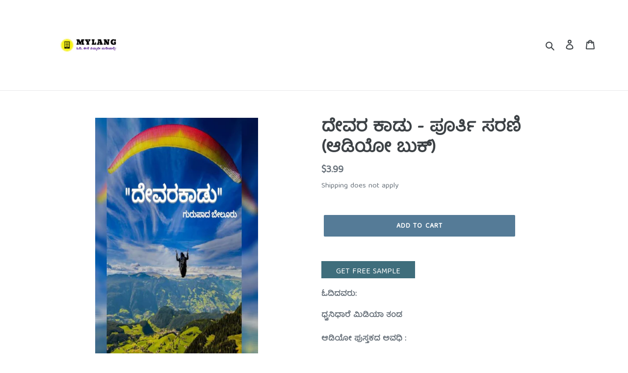

--- FILE ---
content_type: text/html; charset=utf-8
request_url: https://mylangbooks.com/products/devarakadu-audiobook-usd
body_size: 18743
content:
<!doctype html>
<html class="no-js" lang="en">
<head>
  <meta charset="utf-8">
  <meta http-equiv="X-UA-Compatible" content="IE=edge,chrome=1">
  <meta name="viewport" content="width=device-width,initial-scale=1">
  <meta name="theme-color" content="#557b97">
  <link rel="canonical" href="https://mylangbooks.com/products/devarakadu-audiobook-usd"><title>ದೇವರ ಕಾಡು - ಪೂರ್ತಿ ಸರಣಿ (ಆಡಿಯೋ ಬುಕ್)
&ndash; MyLang (Overseas Store)</title><meta name="description" content="GET FREE SAMPLE ಓದಿದವರು:  ಧ್ವನಿಧಾರೆ ಮಿಡಿಯಾ ತಂಡ ಆಡಿಯೋ ಪುಸ್ತಕದ ಅವಧಿ : 3 ಘಂಟೆ 18 ನಿಮಿಷ ಬರಹಗಾರರು: ಗುರುಪಾದ ಬೇಲೂರ್ ನೀರಾವರಿ ಇಲಾಖೆಯಲ್ಲಿ ಹಿರಿಯ ಅಧಿಕಾರಿಯಾಗಿರುವ ಗುರುಪಾದ ಬೇಲೂರು ಅವರು ಬರೆದಿರುವ ಕಥೆಗಳು ಸೊಗಸಾಗಿ ಓದಿಸಿಕೊಂಡು ಹೋಗುತ್ತವೆ. ಏನಿವೆ ಇಲ್ಲಿನ ಕಥೆಗಳಲ್ಲಿ ಅನ್ನುವ ಕುತೂಹಲ ನಿಮ್ಮದಾದರೆ ಈ ವಿಡಿಯೋ ನೋಡಿ:   ಈಗ ಕೇಳಿ ಒಂದು ರೋಚಕ ಆಡಿಯೋ ಕೇವಲ ಮೈಲ್ಯಾಂಗ್ ಆ"><!-- /snippets/social-meta-tags.liquid -->




<meta property="og:site_name" content="MyLang (Overseas Store)">
<meta property="og:url" content="https://mylangbooks.com/products/devarakadu-audiobook-usd">
<meta property="og:title" content="ದೇವರ ಕಾಡು - ಪೂರ್ತಿ ಸರಣಿ (ಆಡಿಯೋ  ಬುಕ್)">
<meta property="og:type" content="product">
<meta property="og:description" content="GET FREE SAMPLE ಓದಿದವರು:  ಧ್ವನಿಧಾರೆ ಮಿಡಿಯಾ ತಂಡ ಆಡಿಯೋ ಪುಸ್ತಕದ ಅವಧಿ : 3 ಘಂಟೆ 18 ನಿಮಿಷ ಬರಹಗಾರರು: ಗುರುಪಾದ ಬೇಲೂರ್ ನೀರಾವರಿ ಇಲಾಖೆಯಲ್ಲಿ ಹಿರಿಯ ಅಧಿಕಾರಿಯಾಗಿರುವ ಗುರುಪಾದ ಬೇಲೂರು ಅವರು ಬರೆದಿರುವ ಕಥೆಗಳು ಸೊಗಸಾಗಿ ಓದಿಸಿಕೊಂಡು ಹೋಗುತ್ತವೆ. ಏನಿವೆ ಇಲ್ಲಿನ ಕಥೆಗಳಲ್ಲಿ ಅನ್ನುವ ಕುತೂಹಲ ನಿಮ್ಮದಾದರೆ ಈ ವಿಡಿಯೋ ನೋಡಿ:   ಈಗ ಕೇಳಿ ಒಂದು ರೋಚಕ ಆಡಿಯೋ ಕೇವಲ ಮೈಲ್ಯಾಂಗ್ ಆ">

  <meta property="og:price:amount" content="3.99">
  <meta property="og:price:currency" content="USD">

<meta property="og:image" content="http://mylangbooks.com/cdn/shop/products/DeveraKaduAudioCover_1fb8bed3-13f9-4e58-a0a6-d372cf360d24_1200x1200.jpg?v=1625301624">
<meta property="og:image:secure_url" content="https://mylangbooks.com/cdn/shop/products/DeveraKaduAudioCover_1fb8bed3-13f9-4e58-a0a6-d372cf360d24_1200x1200.jpg?v=1625301624">


<meta name="twitter:card" content="summary_large_image">
<meta name="twitter:title" content="ದೇವರ ಕಾಡು - ಪೂರ್ತಿ ಸರಣಿ (ಆಡಿಯೋ  ಬುಕ್)">
<meta name="twitter:description" content="GET FREE SAMPLE ಓದಿದವರು:  ಧ್ವನಿಧಾರೆ ಮಿಡಿಯಾ ತಂಡ ಆಡಿಯೋ ಪುಸ್ತಕದ ಅವಧಿ : 3 ಘಂಟೆ 18 ನಿಮಿಷ ಬರಹಗಾರರು: ಗುರುಪಾದ ಬೇಲೂರ್ ನೀರಾವರಿ ಇಲಾಖೆಯಲ್ಲಿ ಹಿರಿಯ ಅಧಿಕಾರಿಯಾಗಿರುವ ಗುರುಪಾದ ಬೇಲೂರು ಅವರು ಬರೆದಿರುವ ಕಥೆಗಳು ಸೊಗಸಾಗಿ ಓದಿಸಿಕೊಂಡು ಹೋಗುತ್ತವೆ. ಏನಿವೆ ಇಲ್ಲಿನ ಕಥೆಗಳಲ್ಲಿ ಅನ್ನುವ ಕುತೂಹಲ ನಿಮ್ಮದಾದರೆ ಈ ವಿಡಿಯೋ ನೋಡಿ:   ಈಗ ಕೇಳಿ ಒಂದು ರೋಚಕ ಆಡಿಯೋ ಕೇವಲ ಮೈಲ್ಯಾಂಗ್ ಆ">


  <link href="//mylangbooks.com/cdn/shop/t/1/assets/theme.scss.css?v=60872222523992676291745299688" rel="stylesheet" type="text/css" media="all" />

  <script>
    var theme = {
      breakpoints: {
        medium: 750,
        large: 990,
        widescreen: 1400
      },
      strings: {
        addToCart: "Add to cart",
        soldOut: "Sold out",
        unavailable: "Unavailable",
        regularPrice: "Regular price",
        salePrice: "Sale price",
        sale: "Sale",
        fromLowestPrice: "from [price]",
        vendor: "Vendor",
        showMore: "Show More",
        showLess: "Show Less",
        searchFor: "Search for",
        addressError: "Error looking up that address",
        addressNoResults: "No results for that address",
        addressQueryLimit: "You have exceeded the Google API usage limit. Consider upgrading to a \u003ca href=\"https:\/\/developers.google.com\/maps\/premium\/usage-limits\"\u003ePremium Plan\u003c\/a\u003e.",
        authError: "There was a problem authenticating your Google Maps account.",
        newWindow: "Opens in a new window.",
        external: "Opens external website.",
        newWindowExternal: "Opens external website in a new window.",
        removeLabel: "Remove [product]",
        update: "Update",
        quantity: "Quantity",
        discountedTotal: "Discounted total",
        regularTotal: "Regular total",
        priceColumn: "See Price column for discount details.",
        quantityMinimumMessage: "Quantity must be 1 or more",
        cartError: "There was an error while updating your cart. Please try again.",
        removedItemMessage: "Removed \u003cspan class=\"cart__removed-product-details\"\u003e([quantity]) [link]\u003c\/span\u003e from your cart.",
        unitPrice: "Unit price",
        unitPriceSeparator: "per",
        oneCartCount: "1 item",
        otherCartCount: "[count] items",
        quantityLabel: "Quantity: [count]",
        products: "Products",
        loading: "Loading",
        number_of_results: "[result_number] of [results_count]",
        number_of_results_found: "[results_count] results found",
        one_result_found: "1 result found"
      },
      moneyFormat: "${{amount}}",
      moneyFormatWithCurrency: "${{amount}} USD",
      settings: {
        predictiveSearchEnabled: true,
        predictiveSearchShowPrice: false,
        predictiveSearchShowVendor: false
      }
    }

    document.documentElement.className = document.documentElement.className.replace('no-js', 'js');
  </script><script src="//mylangbooks.com/cdn/shop/t/1/assets/lazysizes.js?v=94224023136283657951580624114" async="async"></script>
  <script src="//mylangbooks.com/cdn/shop/t/1/assets/vendor.js?v=85833464202832145531580624117" defer="defer"></script>
  <script src="//mylangbooks.com/cdn/shop/t/1/assets/theme.js?v=119588253000287256331581126880" defer="defer"></script>

  <script>window.performance && window.performance.mark && window.performance.mark('shopify.content_for_header.start');</script><meta id="shopify-digital-wallet" name="shopify-digital-wallet" content="/31905710218/digital_wallets/dialog">
<meta name="shopify-checkout-api-token" content="e60011dd7ed5a6205d8296754460cd54">
<meta id="in-context-paypal-metadata" data-shop-id="31905710218" data-venmo-supported="false" data-environment="production" data-locale="en_US" data-paypal-v4="true" data-currency="USD">
<link rel="alternate" type="application/json+oembed" href="https://mylangbooks.com/products/devarakadu-audiobook-usd.oembed">
<script async="async" src="/checkouts/internal/preloads.js?locale=en-US"></script>
<script id="shopify-features" type="application/json">{"accessToken":"e60011dd7ed5a6205d8296754460cd54","betas":["rich-media-storefront-analytics"],"domain":"mylangbooks.com","predictiveSearch":true,"shopId":31905710218,"locale":"en"}</script>
<script>var Shopify = Shopify || {};
Shopify.shop = "mylang-usd-beta.myshopify.com";
Shopify.locale = "en";
Shopify.currency = {"active":"USD","rate":"1.0"};
Shopify.country = "US";
Shopify.theme = {"name":"Debut","id":86241345674,"schema_name":"Debut","schema_version":"16.3.2","theme_store_id":796,"role":"main"};
Shopify.theme.handle = "null";
Shopify.theme.style = {"id":null,"handle":null};
Shopify.cdnHost = "mylangbooks.com/cdn";
Shopify.routes = Shopify.routes || {};
Shopify.routes.root = "/";</script>
<script type="module">!function(o){(o.Shopify=o.Shopify||{}).modules=!0}(window);</script>
<script>!function(o){function n(){var o=[];function n(){o.push(Array.prototype.slice.apply(arguments))}return n.q=o,n}var t=o.Shopify=o.Shopify||{};t.loadFeatures=n(),t.autoloadFeatures=n()}(window);</script>
<script id="shop-js-analytics" type="application/json">{"pageType":"product"}</script>
<script defer="defer" async type="module" src="//mylangbooks.com/cdn/shopifycloud/shop-js/modules/v2/client.init-shop-cart-sync_BT-GjEfc.en.esm.js"></script>
<script defer="defer" async type="module" src="//mylangbooks.com/cdn/shopifycloud/shop-js/modules/v2/chunk.common_D58fp_Oc.esm.js"></script>
<script defer="defer" async type="module" src="//mylangbooks.com/cdn/shopifycloud/shop-js/modules/v2/chunk.modal_xMitdFEc.esm.js"></script>
<script type="module">
  await import("//mylangbooks.com/cdn/shopifycloud/shop-js/modules/v2/client.init-shop-cart-sync_BT-GjEfc.en.esm.js");
await import("//mylangbooks.com/cdn/shopifycloud/shop-js/modules/v2/chunk.common_D58fp_Oc.esm.js");
await import("//mylangbooks.com/cdn/shopifycloud/shop-js/modules/v2/chunk.modal_xMitdFEc.esm.js");

  window.Shopify.SignInWithShop?.initShopCartSync?.({"fedCMEnabled":true,"windoidEnabled":true});

</script>
<script id="__st">var __st={"a":31905710218,"offset":-18000,"reqid":"199e6f6f-6ff2-4260-8612-ab87e8457569-1769408391","pageurl":"mylangbooks.com\/products\/devarakadu-audiobook-usd","u":"6b4c2b0f1577","p":"product","rtyp":"product","rid":6810882703550};</script>
<script>window.ShopifyPaypalV4VisibilityTracking = true;</script>
<script id="captcha-bootstrap">!function(){'use strict';const t='contact',e='account',n='new_comment',o=[[t,t],['blogs',n],['comments',n],[t,'customer']],c=[[e,'customer_login'],[e,'guest_login'],[e,'recover_customer_password'],[e,'create_customer']],r=t=>t.map((([t,e])=>`form[action*='/${t}']:not([data-nocaptcha='true']) input[name='form_type'][value='${e}']`)).join(','),a=t=>()=>t?[...document.querySelectorAll(t)].map((t=>t.form)):[];function s(){const t=[...o],e=r(t);return a(e)}const i='password',u='form_key',d=['recaptcha-v3-token','g-recaptcha-response','h-captcha-response',i],f=()=>{try{return window.sessionStorage}catch{return}},m='__shopify_v',_=t=>t.elements[u];function p(t,e,n=!1){try{const o=window.sessionStorage,c=JSON.parse(o.getItem(e)),{data:r}=function(t){const{data:e,action:n}=t;return t[m]||n?{data:e,action:n}:{data:t,action:n}}(c);for(const[e,n]of Object.entries(r))t.elements[e]&&(t.elements[e].value=n);n&&o.removeItem(e)}catch(o){console.error('form repopulation failed',{error:o})}}const l='form_type',E='cptcha';function T(t){t.dataset[E]=!0}const w=window,h=w.document,L='Shopify',v='ce_forms',y='captcha';let A=!1;((t,e)=>{const n=(g='f06e6c50-85a8-45c8-87d0-21a2b65856fe',I='https://cdn.shopify.com/shopifycloud/storefront-forms-hcaptcha/ce_storefront_forms_captcha_hcaptcha.v1.5.2.iife.js',D={infoText:'Protected by hCaptcha',privacyText:'Privacy',termsText:'Terms'},(t,e,n)=>{const o=w[L][v],c=o.bindForm;if(c)return c(t,g,e,D).then(n);var r;o.q.push([[t,g,e,D],n]),r=I,A||(h.body.append(Object.assign(h.createElement('script'),{id:'captcha-provider',async:!0,src:r})),A=!0)});var g,I,D;w[L]=w[L]||{},w[L][v]=w[L][v]||{},w[L][v].q=[],w[L][y]=w[L][y]||{},w[L][y].protect=function(t,e){n(t,void 0,e),T(t)},Object.freeze(w[L][y]),function(t,e,n,w,h,L){const[v,y,A,g]=function(t,e,n){const i=e?o:[],u=t?c:[],d=[...i,...u],f=r(d),m=r(i),_=r(d.filter((([t,e])=>n.includes(e))));return[a(f),a(m),a(_),s()]}(w,h,L),I=t=>{const e=t.target;return e instanceof HTMLFormElement?e:e&&e.form},D=t=>v().includes(t);t.addEventListener('submit',(t=>{const e=I(t);if(!e)return;const n=D(e)&&!e.dataset.hcaptchaBound&&!e.dataset.recaptchaBound,o=_(e),c=g().includes(e)&&(!o||!o.value);(n||c)&&t.preventDefault(),c&&!n&&(function(t){try{if(!f())return;!function(t){const e=f();if(!e)return;const n=_(t);if(!n)return;const o=n.value;o&&e.removeItem(o)}(t);const e=Array.from(Array(32),(()=>Math.random().toString(36)[2])).join('');!function(t,e){_(t)||t.append(Object.assign(document.createElement('input'),{type:'hidden',name:u})),t.elements[u].value=e}(t,e),function(t,e){const n=f();if(!n)return;const o=[...t.querySelectorAll(`input[type='${i}']`)].map((({name:t})=>t)),c=[...d,...o],r={};for(const[a,s]of new FormData(t).entries())c.includes(a)||(r[a]=s);n.setItem(e,JSON.stringify({[m]:1,action:t.action,data:r}))}(t,e)}catch(e){console.error('failed to persist form',e)}}(e),e.submit())}));const S=(t,e)=>{t&&!t.dataset[E]&&(n(t,e.some((e=>e===t))),T(t))};for(const o of['focusin','change'])t.addEventListener(o,(t=>{const e=I(t);D(e)&&S(e,y())}));const B=e.get('form_key'),M=e.get(l),P=B&&M;t.addEventListener('DOMContentLoaded',(()=>{const t=y();if(P)for(const e of t)e.elements[l].value===M&&p(e,B);[...new Set([...A(),...v().filter((t=>'true'===t.dataset.shopifyCaptcha))])].forEach((e=>S(e,t)))}))}(h,new URLSearchParams(w.location.search),n,t,e,['guest_login'])})(!0,!0)}();</script>
<script integrity="sha256-4kQ18oKyAcykRKYeNunJcIwy7WH5gtpwJnB7kiuLZ1E=" data-source-attribution="shopify.loadfeatures" defer="defer" src="//mylangbooks.com/cdn/shopifycloud/storefront/assets/storefront/load_feature-a0a9edcb.js" crossorigin="anonymous"></script>
<script data-source-attribution="shopify.dynamic_checkout.dynamic.init">var Shopify=Shopify||{};Shopify.PaymentButton=Shopify.PaymentButton||{isStorefrontPortableWallets:!0,init:function(){window.Shopify.PaymentButton.init=function(){};var t=document.createElement("script");t.src="https://mylangbooks.com/cdn/shopifycloud/portable-wallets/latest/portable-wallets.en.js",t.type="module",document.head.appendChild(t)}};
</script>
<script data-source-attribution="shopify.dynamic_checkout.buyer_consent">
  function portableWalletsHideBuyerConsent(e){var t=document.getElementById("shopify-buyer-consent"),n=document.getElementById("shopify-subscription-policy-button");t&&n&&(t.classList.add("hidden"),t.setAttribute("aria-hidden","true"),n.removeEventListener("click",e))}function portableWalletsShowBuyerConsent(e){var t=document.getElementById("shopify-buyer-consent"),n=document.getElementById("shopify-subscription-policy-button");t&&n&&(t.classList.remove("hidden"),t.removeAttribute("aria-hidden"),n.addEventListener("click",e))}window.Shopify?.PaymentButton&&(window.Shopify.PaymentButton.hideBuyerConsent=portableWalletsHideBuyerConsent,window.Shopify.PaymentButton.showBuyerConsent=portableWalletsShowBuyerConsent);
</script>
<script data-source-attribution="shopify.dynamic_checkout.cart.bootstrap">document.addEventListener("DOMContentLoaded",(function(){function t(){return document.querySelector("shopify-accelerated-checkout-cart, shopify-accelerated-checkout")}if(t())Shopify.PaymentButton.init();else{new MutationObserver((function(e,n){t()&&(Shopify.PaymentButton.init(),n.disconnect())})).observe(document.body,{childList:!0,subtree:!0})}}));
</script>
<link id="shopify-accelerated-checkout-styles" rel="stylesheet" media="screen" href="https://mylangbooks.com/cdn/shopifycloud/portable-wallets/latest/accelerated-checkout-backwards-compat.css" crossorigin="anonymous">
<style id="shopify-accelerated-checkout-cart">
        #shopify-buyer-consent {
  margin-top: 1em;
  display: inline-block;
  width: 100%;
}

#shopify-buyer-consent.hidden {
  display: none;
}

#shopify-subscription-policy-button {
  background: none;
  border: none;
  padding: 0;
  text-decoration: underline;
  font-size: inherit;
  cursor: pointer;
}

#shopify-subscription-policy-button::before {
  box-shadow: none;
}

      </style>

<script>window.performance && window.performance.mark && window.performance.mark('shopify.content_for_header.end');</script>



<link href="https://fonts.googleapis.com/css2?family=Baloo+Tamma+2&display=swap" rel="stylesheet">
<!-- BEGIN app block: shopify://apps/pagefly-page-builder/blocks/app-embed/83e179f7-59a0-4589-8c66-c0dddf959200 -->

<!-- BEGIN app snippet: pagefly-cro-ab-testing-main -->







<script>
  ;(function () {
    const url = new URL(window.location)
    const viewParam = url.searchParams.get('view')
    if (viewParam && viewParam.includes('variant-pf-')) {
      url.searchParams.set('pf_v', viewParam)
      url.searchParams.delete('view')
      window.history.replaceState({}, '', url)
    }
  })()
</script>



<script type='module'>
  
  window.PAGEFLY_CRO = window.PAGEFLY_CRO || {}

  window.PAGEFLY_CRO['data_debug'] = {
    original_template_suffix: "all_products",
    allow_ab_test: false,
    ab_test_start_time: 0,
    ab_test_end_time: 0,
    today_date_time: 1769408391000,
  }
  window.PAGEFLY_CRO['GA4'] = { enabled: false}
</script>

<!-- END app snippet -->








  <script src='https://cdn.shopify.com/extensions/019bf883-1122-7445-9dca-5d60e681c2c8/pagefly-page-builder-216/assets/pagefly-helper.js' defer='defer'></script>

  <script src='https://cdn.shopify.com/extensions/019bf883-1122-7445-9dca-5d60e681c2c8/pagefly-page-builder-216/assets/pagefly-general-helper.js' defer='defer'></script>

  <script src='https://cdn.shopify.com/extensions/019bf883-1122-7445-9dca-5d60e681c2c8/pagefly-page-builder-216/assets/pagefly-snap-slider.js' defer='defer'></script>

  <script src='https://cdn.shopify.com/extensions/019bf883-1122-7445-9dca-5d60e681c2c8/pagefly-page-builder-216/assets/pagefly-slideshow-v3.js' defer='defer'></script>

  <script src='https://cdn.shopify.com/extensions/019bf883-1122-7445-9dca-5d60e681c2c8/pagefly-page-builder-216/assets/pagefly-slideshow-v4.js' defer='defer'></script>

  <script src='https://cdn.shopify.com/extensions/019bf883-1122-7445-9dca-5d60e681c2c8/pagefly-page-builder-216/assets/pagefly-glider.js' defer='defer'></script>

  <script src='https://cdn.shopify.com/extensions/019bf883-1122-7445-9dca-5d60e681c2c8/pagefly-page-builder-216/assets/pagefly-slideshow-v1-v2.js' defer='defer'></script>

  <script src='https://cdn.shopify.com/extensions/019bf883-1122-7445-9dca-5d60e681c2c8/pagefly-page-builder-216/assets/pagefly-product-media.js' defer='defer'></script>

  <script src='https://cdn.shopify.com/extensions/019bf883-1122-7445-9dca-5d60e681c2c8/pagefly-page-builder-216/assets/pagefly-product.js' defer='defer'></script>


<script id='pagefly-helper-data' type='application/json'>
  {
    "page_optimization": {
      "assets_prefetching": false
    },
    "elements_asset_mapper": {
      "Accordion": "https://cdn.shopify.com/extensions/019bf883-1122-7445-9dca-5d60e681c2c8/pagefly-page-builder-216/assets/pagefly-accordion.js",
      "Accordion3": "https://cdn.shopify.com/extensions/019bf883-1122-7445-9dca-5d60e681c2c8/pagefly-page-builder-216/assets/pagefly-accordion3.js",
      "CountDown": "https://cdn.shopify.com/extensions/019bf883-1122-7445-9dca-5d60e681c2c8/pagefly-page-builder-216/assets/pagefly-countdown.js",
      "GMap1": "https://cdn.shopify.com/extensions/019bf883-1122-7445-9dca-5d60e681c2c8/pagefly-page-builder-216/assets/pagefly-gmap.js",
      "GMap2": "https://cdn.shopify.com/extensions/019bf883-1122-7445-9dca-5d60e681c2c8/pagefly-page-builder-216/assets/pagefly-gmap.js",
      "GMapBasicV2": "https://cdn.shopify.com/extensions/019bf883-1122-7445-9dca-5d60e681c2c8/pagefly-page-builder-216/assets/pagefly-gmap.js",
      "GMapAdvancedV2": "https://cdn.shopify.com/extensions/019bf883-1122-7445-9dca-5d60e681c2c8/pagefly-page-builder-216/assets/pagefly-gmap.js",
      "HTML.Video": "https://cdn.shopify.com/extensions/019bf883-1122-7445-9dca-5d60e681c2c8/pagefly-page-builder-216/assets/pagefly-htmlvideo.js",
      "HTML.Video2": "https://cdn.shopify.com/extensions/019bf883-1122-7445-9dca-5d60e681c2c8/pagefly-page-builder-216/assets/pagefly-htmlvideo2.js",
      "HTML.Video3": "https://cdn.shopify.com/extensions/019bf883-1122-7445-9dca-5d60e681c2c8/pagefly-page-builder-216/assets/pagefly-htmlvideo2.js",
      "BackgroundVideo": "https://cdn.shopify.com/extensions/019bf883-1122-7445-9dca-5d60e681c2c8/pagefly-page-builder-216/assets/pagefly-htmlvideo2.js",
      "Instagram": "https://cdn.shopify.com/extensions/019bf883-1122-7445-9dca-5d60e681c2c8/pagefly-page-builder-216/assets/pagefly-instagram.js",
      "Instagram2": "https://cdn.shopify.com/extensions/019bf883-1122-7445-9dca-5d60e681c2c8/pagefly-page-builder-216/assets/pagefly-instagram.js",
      "Insta3": "https://cdn.shopify.com/extensions/019bf883-1122-7445-9dca-5d60e681c2c8/pagefly-page-builder-216/assets/pagefly-instagram3.js",
      "Tabs": "https://cdn.shopify.com/extensions/019bf883-1122-7445-9dca-5d60e681c2c8/pagefly-page-builder-216/assets/pagefly-tab.js",
      "Tabs3": "https://cdn.shopify.com/extensions/019bf883-1122-7445-9dca-5d60e681c2c8/pagefly-page-builder-216/assets/pagefly-tab3.js",
      "ProductBox": "https://cdn.shopify.com/extensions/019bf883-1122-7445-9dca-5d60e681c2c8/pagefly-page-builder-216/assets/pagefly-cart.js",
      "FBPageBox2": "https://cdn.shopify.com/extensions/019bf883-1122-7445-9dca-5d60e681c2c8/pagefly-page-builder-216/assets/pagefly-facebook.js",
      "FBLikeButton2": "https://cdn.shopify.com/extensions/019bf883-1122-7445-9dca-5d60e681c2c8/pagefly-page-builder-216/assets/pagefly-facebook.js",
      "TwitterFeed2": "https://cdn.shopify.com/extensions/019bf883-1122-7445-9dca-5d60e681c2c8/pagefly-page-builder-216/assets/pagefly-twitter.js",
      "Paragraph4": "https://cdn.shopify.com/extensions/019bf883-1122-7445-9dca-5d60e681c2c8/pagefly-page-builder-216/assets/pagefly-paragraph4.js",

      "AliReviews": "https://cdn.shopify.com/extensions/019bf883-1122-7445-9dca-5d60e681c2c8/pagefly-page-builder-216/assets/pagefly-3rd-elements.js",
      "BackInStock": "https://cdn.shopify.com/extensions/019bf883-1122-7445-9dca-5d60e681c2c8/pagefly-page-builder-216/assets/pagefly-3rd-elements.js",
      "GloboBackInStock": "https://cdn.shopify.com/extensions/019bf883-1122-7445-9dca-5d60e681c2c8/pagefly-page-builder-216/assets/pagefly-3rd-elements.js",
      "GrowaveWishlist": "https://cdn.shopify.com/extensions/019bf883-1122-7445-9dca-5d60e681c2c8/pagefly-page-builder-216/assets/pagefly-3rd-elements.js",
      "InfiniteOptionsShopPad": "https://cdn.shopify.com/extensions/019bf883-1122-7445-9dca-5d60e681c2c8/pagefly-page-builder-216/assets/pagefly-3rd-elements.js",
      "InkybayProductPersonalizer": "https://cdn.shopify.com/extensions/019bf883-1122-7445-9dca-5d60e681c2c8/pagefly-page-builder-216/assets/pagefly-3rd-elements.js",
      "LimeSpot": "https://cdn.shopify.com/extensions/019bf883-1122-7445-9dca-5d60e681c2c8/pagefly-page-builder-216/assets/pagefly-3rd-elements.js",
      "Loox": "https://cdn.shopify.com/extensions/019bf883-1122-7445-9dca-5d60e681c2c8/pagefly-page-builder-216/assets/pagefly-3rd-elements.js",
      "Opinew": "https://cdn.shopify.com/extensions/019bf883-1122-7445-9dca-5d60e681c2c8/pagefly-page-builder-216/assets/pagefly-3rd-elements.js",
      "Powr": "https://cdn.shopify.com/extensions/019bf883-1122-7445-9dca-5d60e681c2c8/pagefly-page-builder-216/assets/pagefly-3rd-elements.js",
      "ProductReviews": "https://cdn.shopify.com/extensions/019bf883-1122-7445-9dca-5d60e681c2c8/pagefly-page-builder-216/assets/pagefly-3rd-elements.js",
      "PushOwl": "https://cdn.shopify.com/extensions/019bf883-1122-7445-9dca-5d60e681c2c8/pagefly-page-builder-216/assets/pagefly-3rd-elements.js",
      "ReCharge": "https://cdn.shopify.com/extensions/019bf883-1122-7445-9dca-5d60e681c2c8/pagefly-page-builder-216/assets/pagefly-3rd-elements.js",
      "Rivyo": "https://cdn.shopify.com/extensions/019bf883-1122-7445-9dca-5d60e681c2c8/pagefly-page-builder-216/assets/pagefly-3rd-elements.js",
      "TrackingMore": "https://cdn.shopify.com/extensions/019bf883-1122-7445-9dca-5d60e681c2c8/pagefly-page-builder-216/assets/pagefly-3rd-elements.js",
      "Vitals": "https://cdn.shopify.com/extensions/019bf883-1122-7445-9dca-5d60e681c2c8/pagefly-page-builder-216/assets/pagefly-3rd-elements.js",
      "Wiser": "https://cdn.shopify.com/extensions/019bf883-1122-7445-9dca-5d60e681c2c8/pagefly-page-builder-216/assets/pagefly-3rd-elements.js"
    },
    "custom_elements_mapper": {
      "pf-click-action-element": "https://cdn.shopify.com/extensions/019bf883-1122-7445-9dca-5d60e681c2c8/pagefly-page-builder-216/assets/pagefly-click-action-element.js",
      "pf-dialog-element": "https://cdn.shopify.com/extensions/019bf883-1122-7445-9dca-5d60e681c2c8/pagefly-page-builder-216/assets/pagefly-dialog-element.js"
    }
  }
</script>


<!-- END app block --><script src="https://cdn.shopify.com/extensions/019bc5da-5ba6-7e9a-9888-a6222a70d7c3/js-client-214/assets/pushowl-shopify.js" type="text/javascript" defer="defer"></script>
<link href="https://monorail-edge.shopifysvc.com" rel="dns-prefetch">
<script>(function(){if ("sendBeacon" in navigator && "performance" in window) {try {var session_token_from_headers = performance.getEntriesByType('navigation')[0].serverTiming.find(x => x.name == '_s').description;} catch {var session_token_from_headers = undefined;}var session_cookie_matches = document.cookie.match(/_shopify_s=([^;]*)/);var session_token_from_cookie = session_cookie_matches && session_cookie_matches.length === 2 ? session_cookie_matches[1] : "";var session_token = session_token_from_headers || session_token_from_cookie || "";function handle_abandonment_event(e) {var entries = performance.getEntries().filter(function(entry) {return /monorail-edge.shopifysvc.com/.test(entry.name);});if (!window.abandonment_tracked && entries.length === 0) {window.abandonment_tracked = true;var currentMs = Date.now();var navigation_start = performance.timing.navigationStart;var payload = {shop_id: 31905710218,url: window.location.href,navigation_start,duration: currentMs - navigation_start,session_token,page_type: "product"};window.navigator.sendBeacon("https://monorail-edge.shopifysvc.com/v1/produce", JSON.stringify({schema_id: "online_store_buyer_site_abandonment/1.1",payload: payload,metadata: {event_created_at_ms: currentMs,event_sent_at_ms: currentMs}}));}}window.addEventListener('pagehide', handle_abandonment_event);}}());</script>
<script id="web-pixels-manager-setup">(function e(e,d,r,n,o){if(void 0===o&&(o={}),!Boolean(null===(a=null===(i=window.Shopify)||void 0===i?void 0:i.analytics)||void 0===a?void 0:a.replayQueue)){var i,a;window.Shopify=window.Shopify||{};var t=window.Shopify;t.analytics=t.analytics||{};var s=t.analytics;s.replayQueue=[],s.publish=function(e,d,r){return s.replayQueue.push([e,d,r]),!0};try{self.performance.mark("wpm:start")}catch(e){}var l=function(){var e={modern:/Edge?\/(1{2}[4-9]|1[2-9]\d|[2-9]\d{2}|\d{4,})\.\d+(\.\d+|)|Firefox\/(1{2}[4-9]|1[2-9]\d|[2-9]\d{2}|\d{4,})\.\d+(\.\d+|)|Chrom(ium|e)\/(9{2}|\d{3,})\.\d+(\.\d+|)|(Maci|X1{2}).+ Version\/(15\.\d+|(1[6-9]|[2-9]\d|\d{3,})\.\d+)([,.]\d+|)( \(\w+\)|)( Mobile\/\w+|) Safari\/|Chrome.+OPR\/(9{2}|\d{3,})\.\d+\.\d+|(CPU[ +]OS|iPhone[ +]OS|CPU[ +]iPhone|CPU IPhone OS|CPU iPad OS)[ +]+(15[._]\d+|(1[6-9]|[2-9]\d|\d{3,})[._]\d+)([._]\d+|)|Android:?[ /-](13[3-9]|1[4-9]\d|[2-9]\d{2}|\d{4,})(\.\d+|)(\.\d+|)|Android.+Firefox\/(13[5-9]|1[4-9]\d|[2-9]\d{2}|\d{4,})\.\d+(\.\d+|)|Android.+Chrom(ium|e)\/(13[3-9]|1[4-9]\d|[2-9]\d{2}|\d{4,})\.\d+(\.\d+|)|SamsungBrowser\/([2-9]\d|\d{3,})\.\d+/,legacy:/Edge?\/(1[6-9]|[2-9]\d|\d{3,})\.\d+(\.\d+|)|Firefox\/(5[4-9]|[6-9]\d|\d{3,})\.\d+(\.\d+|)|Chrom(ium|e)\/(5[1-9]|[6-9]\d|\d{3,})\.\d+(\.\d+|)([\d.]+$|.*Safari\/(?![\d.]+ Edge\/[\d.]+$))|(Maci|X1{2}).+ Version\/(10\.\d+|(1[1-9]|[2-9]\d|\d{3,})\.\d+)([,.]\d+|)( \(\w+\)|)( Mobile\/\w+|) Safari\/|Chrome.+OPR\/(3[89]|[4-9]\d|\d{3,})\.\d+\.\d+|(CPU[ +]OS|iPhone[ +]OS|CPU[ +]iPhone|CPU IPhone OS|CPU iPad OS)[ +]+(10[._]\d+|(1[1-9]|[2-9]\d|\d{3,})[._]\d+)([._]\d+|)|Android:?[ /-](13[3-9]|1[4-9]\d|[2-9]\d{2}|\d{4,})(\.\d+|)(\.\d+|)|Mobile Safari.+OPR\/([89]\d|\d{3,})\.\d+\.\d+|Android.+Firefox\/(13[5-9]|1[4-9]\d|[2-9]\d{2}|\d{4,})\.\d+(\.\d+|)|Android.+Chrom(ium|e)\/(13[3-9]|1[4-9]\d|[2-9]\d{2}|\d{4,})\.\d+(\.\d+|)|Android.+(UC? ?Browser|UCWEB|U3)[ /]?(15\.([5-9]|\d{2,})|(1[6-9]|[2-9]\d|\d{3,})\.\d+)\.\d+|SamsungBrowser\/(5\.\d+|([6-9]|\d{2,})\.\d+)|Android.+MQ{2}Browser\/(14(\.(9|\d{2,})|)|(1[5-9]|[2-9]\d|\d{3,})(\.\d+|))(\.\d+|)|K[Aa][Ii]OS\/(3\.\d+|([4-9]|\d{2,})\.\d+)(\.\d+|)/},d=e.modern,r=e.legacy,n=navigator.userAgent;return n.match(d)?"modern":n.match(r)?"legacy":"unknown"}(),u="modern"===l?"modern":"legacy",c=(null!=n?n:{modern:"",legacy:""})[u],f=function(e){return[e.baseUrl,"/wpm","/b",e.hashVersion,"modern"===e.buildTarget?"m":"l",".js"].join("")}({baseUrl:d,hashVersion:r,buildTarget:u}),m=function(e){var d=e.version,r=e.bundleTarget,n=e.surface,o=e.pageUrl,i=e.monorailEndpoint;return{emit:function(e){var a=e.status,t=e.errorMsg,s=(new Date).getTime(),l=JSON.stringify({metadata:{event_sent_at_ms:s},events:[{schema_id:"web_pixels_manager_load/3.1",payload:{version:d,bundle_target:r,page_url:o,status:a,surface:n,error_msg:t},metadata:{event_created_at_ms:s}}]});if(!i)return console&&console.warn&&console.warn("[Web Pixels Manager] No Monorail endpoint provided, skipping logging."),!1;try{return self.navigator.sendBeacon.bind(self.navigator)(i,l)}catch(e){}var u=new XMLHttpRequest;try{return u.open("POST",i,!0),u.setRequestHeader("Content-Type","text/plain"),u.send(l),!0}catch(e){return console&&console.warn&&console.warn("[Web Pixels Manager] Got an unhandled error while logging to Monorail."),!1}}}}({version:r,bundleTarget:l,surface:e.surface,pageUrl:self.location.href,monorailEndpoint:e.monorailEndpoint});try{o.browserTarget=l,function(e){var d=e.src,r=e.async,n=void 0===r||r,o=e.onload,i=e.onerror,a=e.sri,t=e.scriptDataAttributes,s=void 0===t?{}:t,l=document.createElement("script"),u=document.querySelector("head"),c=document.querySelector("body");if(l.async=n,l.src=d,a&&(l.integrity=a,l.crossOrigin="anonymous"),s)for(var f in s)if(Object.prototype.hasOwnProperty.call(s,f))try{l.dataset[f]=s[f]}catch(e){}if(o&&l.addEventListener("load",o),i&&l.addEventListener("error",i),u)u.appendChild(l);else{if(!c)throw new Error("Did not find a head or body element to append the script");c.appendChild(l)}}({src:f,async:!0,onload:function(){if(!function(){var e,d;return Boolean(null===(d=null===(e=window.Shopify)||void 0===e?void 0:e.analytics)||void 0===d?void 0:d.initialized)}()){var d=window.webPixelsManager.init(e)||void 0;if(d){var r=window.Shopify.analytics;r.replayQueue.forEach((function(e){var r=e[0],n=e[1],o=e[2];d.publishCustomEvent(r,n,o)})),r.replayQueue=[],r.publish=d.publishCustomEvent,r.visitor=d.visitor,r.initialized=!0}}},onerror:function(){return m.emit({status:"failed",errorMsg:"".concat(f," has failed to load")})},sri:function(e){var d=/^sha384-[A-Za-z0-9+/=]+$/;return"string"==typeof e&&d.test(e)}(c)?c:"",scriptDataAttributes:o}),m.emit({status:"loading"})}catch(e){m.emit({status:"failed",errorMsg:(null==e?void 0:e.message)||"Unknown error"})}}})({shopId: 31905710218,storefrontBaseUrl: "https://mylangbooks.com",extensionsBaseUrl: "https://extensions.shopifycdn.com/cdn/shopifycloud/web-pixels-manager",monorailEndpoint: "https://monorail-edge.shopifysvc.com/unstable/produce_batch",surface: "storefront-renderer",enabledBetaFlags: ["2dca8a86"],webPixelsConfigList: [{"id":"674169022","configuration":"{\"subdomain\": \"mylang-usd-beta\"}","eventPayloadVersion":"v1","runtimeContext":"STRICT","scriptVersion":"69e1bed23f1568abe06fb9d113379033","type":"APP","apiClientId":1615517,"privacyPurposes":["ANALYTICS","MARKETING","SALE_OF_DATA"],"dataSharingAdjustments":{"protectedCustomerApprovalScopes":["read_customer_address","read_customer_email","read_customer_name","read_customer_personal_data","read_customer_phone"]}},{"id":"226590910","configuration":"{\"pixel_id\":\"553938928552216\",\"pixel_type\":\"facebook_pixel\",\"metaapp_system_user_token\":\"-\"}","eventPayloadVersion":"v1","runtimeContext":"OPEN","scriptVersion":"ca16bc87fe92b6042fbaa3acc2fbdaa6","type":"APP","apiClientId":2329312,"privacyPurposes":["ANALYTICS","MARKETING","SALE_OF_DATA"],"dataSharingAdjustments":{"protectedCustomerApprovalScopes":["read_customer_address","read_customer_email","read_customer_name","read_customer_personal_data","read_customer_phone"]}},{"id":"shopify-app-pixel","configuration":"{}","eventPayloadVersion":"v1","runtimeContext":"STRICT","scriptVersion":"0450","apiClientId":"shopify-pixel","type":"APP","privacyPurposes":["ANALYTICS","MARKETING"]},{"id":"shopify-custom-pixel","eventPayloadVersion":"v1","runtimeContext":"LAX","scriptVersion":"0450","apiClientId":"shopify-pixel","type":"CUSTOM","privacyPurposes":["ANALYTICS","MARKETING"]}],isMerchantRequest: false,initData: {"shop":{"name":"MyLang (Overseas Store)","paymentSettings":{"currencyCode":"USD"},"myshopifyDomain":"mylang-usd-beta.myshopify.com","countryCode":"IN","storefrontUrl":"https:\/\/mylangbooks.com"},"customer":null,"cart":null,"checkout":null,"productVariants":[{"price":{"amount":3.99,"currencyCode":"USD"},"product":{"title":"ದೇವರ ಕಾಡು - ಪೂರ್ತಿ ಸರಣಿ (ಆಡಿಯೋ  ಬುಕ್)","vendor":"ಗುರುಪಾದ ಬೇಲೂರ್","id":"6810882703550","untranslatedTitle":"ದೇವರ ಕಾಡು - ಪೂರ್ತಿ ಸರಣಿ (ಆಡಿಯೋ  ಬುಕ್)","url":"\/products\/devarakadu-audiobook-usd","type":"audio book"},"id":"40106864771262","image":{"src":"\/\/mylangbooks.com\/cdn\/shop\/products\/DeveraKaduAudioCover_1fb8bed3-13f9-4e58-a0a6-d372cf360d24.jpg?v=1625301624"},"sku":"devarakadu-audiobook-usd","title":"Default Title","untranslatedTitle":"Default Title"}],"purchasingCompany":null},},"https://mylangbooks.com/cdn","fcfee988w5aeb613cpc8e4bc33m6693e112",{"modern":"","legacy":""},{"shopId":"31905710218","storefrontBaseUrl":"https:\/\/mylangbooks.com","extensionBaseUrl":"https:\/\/extensions.shopifycdn.com\/cdn\/shopifycloud\/web-pixels-manager","surface":"storefront-renderer","enabledBetaFlags":"[\"2dca8a86\"]","isMerchantRequest":"false","hashVersion":"fcfee988w5aeb613cpc8e4bc33m6693e112","publish":"custom","events":"[[\"page_viewed\",{}],[\"product_viewed\",{\"productVariant\":{\"price\":{\"amount\":3.99,\"currencyCode\":\"USD\"},\"product\":{\"title\":\"ದೇವರ ಕಾಡು - ಪೂರ್ತಿ ಸರಣಿ (ಆಡಿಯೋ  ಬುಕ್)\",\"vendor\":\"ಗುರುಪಾದ ಬೇಲೂರ್\",\"id\":\"6810882703550\",\"untranslatedTitle\":\"ದೇವರ ಕಾಡು - ಪೂರ್ತಿ ಸರಣಿ (ಆಡಿಯೋ  ಬುಕ್)\",\"url\":\"\/products\/devarakadu-audiobook-usd\",\"type\":\"audio book\"},\"id\":\"40106864771262\",\"image\":{\"src\":\"\/\/mylangbooks.com\/cdn\/shop\/products\/DeveraKaduAudioCover_1fb8bed3-13f9-4e58-a0a6-d372cf360d24.jpg?v=1625301624\"},\"sku\":\"devarakadu-audiobook-usd\",\"title\":\"Default Title\",\"untranslatedTitle\":\"Default Title\"}}]]"});</script><script>
  window.ShopifyAnalytics = window.ShopifyAnalytics || {};
  window.ShopifyAnalytics.meta = window.ShopifyAnalytics.meta || {};
  window.ShopifyAnalytics.meta.currency = 'USD';
  var meta = {"product":{"id":6810882703550,"gid":"gid:\/\/shopify\/Product\/6810882703550","vendor":"ಗುರುಪಾದ ಬೇಲೂರ್","type":"audio book","handle":"devarakadu-audiobook-usd","variants":[{"id":40106864771262,"price":399,"name":"ದೇವರ ಕಾಡು - ಪೂರ್ತಿ ಸರಣಿ (ಆಡಿಯೋ  ಬುಕ್)","public_title":null,"sku":"devarakadu-audiobook-usd"}],"remote":false},"page":{"pageType":"product","resourceType":"product","resourceId":6810882703550,"requestId":"199e6f6f-6ff2-4260-8612-ab87e8457569-1769408391"}};
  for (var attr in meta) {
    window.ShopifyAnalytics.meta[attr] = meta[attr];
  }
</script>
<script class="analytics">
  (function () {
    var customDocumentWrite = function(content) {
      var jquery = null;

      if (window.jQuery) {
        jquery = window.jQuery;
      } else if (window.Checkout && window.Checkout.$) {
        jquery = window.Checkout.$;
      }

      if (jquery) {
        jquery('body').append(content);
      }
    };

    var hasLoggedConversion = function(token) {
      if (token) {
        return document.cookie.indexOf('loggedConversion=' + token) !== -1;
      }
      return false;
    }

    var setCookieIfConversion = function(token) {
      if (token) {
        var twoMonthsFromNow = new Date(Date.now());
        twoMonthsFromNow.setMonth(twoMonthsFromNow.getMonth() + 2);

        document.cookie = 'loggedConversion=' + token + '; expires=' + twoMonthsFromNow;
      }
    }

    var trekkie = window.ShopifyAnalytics.lib = window.trekkie = window.trekkie || [];
    if (trekkie.integrations) {
      return;
    }
    trekkie.methods = [
      'identify',
      'page',
      'ready',
      'track',
      'trackForm',
      'trackLink'
    ];
    trekkie.factory = function(method) {
      return function() {
        var args = Array.prototype.slice.call(arguments);
        args.unshift(method);
        trekkie.push(args);
        return trekkie;
      };
    };
    for (var i = 0; i < trekkie.methods.length; i++) {
      var key = trekkie.methods[i];
      trekkie[key] = trekkie.factory(key);
    }
    trekkie.load = function(config) {
      trekkie.config = config || {};
      trekkie.config.initialDocumentCookie = document.cookie;
      var first = document.getElementsByTagName('script')[0];
      var script = document.createElement('script');
      script.type = 'text/javascript';
      script.onerror = function(e) {
        var scriptFallback = document.createElement('script');
        scriptFallback.type = 'text/javascript';
        scriptFallback.onerror = function(error) {
                var Monorail = {
      produce: function produce(monorailDomain, schemaId, payload) {
        var currentMs = new Date().getTime();
        var event = {
          schema_id: schemaId,
          payload: payload,
          metadata: {
            event_created_at_ms: currentMs,
            event_sent_at_ms: currentMs
          }
        };
        return Monorail.sendRequest("https://" + monorailDomain + "/v1/produce", JSON.stringify(event));
      },
      sendRequest: function sendRequest(endpointUrl, payload) {
        // Try the sendBeacon API
        if (window && window.navigator && typeof window.navigator.sendBeacon === 'function' && typeof window.Blob === 'function' && !Monorail.isIos12()) {
          var blobData = new window.Blob([payload], {
            type: 'text/plain'
          });

          if (window.navigator.sendBeacon(endpointUrl, blobData)) {
            return true;
          } // sendBeacon was not successful

        } // XHR beacon

        var xhr = new XMLHttpRequest();

        try {
          xhr.open('POST', endpointUrl);
          xhr.setRequestHeader('Content-Type', 'text/plain');
          xhr.send(payload);
        } catch (e) {
          console.log(e);
        }

        return false;
      },
      isIos12: function isIos12() {
        return window.navigator.userAgent.lastIndexOf('iPhone; CPU iPhone OS 12_') !== -1 || window.navigator.userAgent.lastIndexOf('iPad; CPU OS 12_') !== -1;
      }
    };
    Monorail.produce('monorail-edge.shopifysvc.com',
      'trekkie_storefront_load_errors/1.1',
      {shop_id: 31905710218,
      theme_id: 86241345674,
      app_name: "storefront",
      context_url: window.location.href,
      source_url: "//mylangbooks.com/cdn/s/trekkie.storefront.8d95595f799fbf7e1d32231b9a28fd43b70c67d3.min.js"});

        };
        scriptFallback.async = true;
        scriptFallback.src = '//mylangbooks.com/cdn/s/trekkie.storefront.8d95595f799fbf7e1d32231b9a28fd43b70c67d3.min.js';
        first.parentNode.insertBefore(scriptFallback, first);
      };
      script.async = true;
      script.src = '//mylangbooks.com/cdn/s/trekkie.storefront.8d95595f799fbf7e1d32231b9a28fd43b70c67d3.min.js';
      first.parentNode.insertBefore(script, first);
    };
    trekkie.load(
      {"Trekkie":{"appName":"storefront","development":false,"defaultAttributes":{"shopId":31905710218,"isMerchantRequest":null,"themeId":86241345674,"themeCityHash":"12991796833730622416","contentLanguage":"en","currency":"USD","eventMetadataId":"1a5ebcf1-8633-42ea-98de-e541fea65767"},"isServerSideCookieWritingEnabled":true,"monorailRegion":"shop_domain","enabledBetaFlags":["65f19447"]},"Session Attribution":{},"S2S":{"facebookCapiEnabled":true,"source":"trekkie-storefront-renderer","apiClientId":580111}}
    );

    var loaded = false;
    trekkie.ready(function() {
      if (loaded) return;
      loaded = true;

      window.ShopifyAnalytics.lib = window.trekkie;

      var originalDocumentWrite = document.write;
      document.write = customDocumentWrite;
      try { window.ShopifyAnalytics.merchantGoogleAnalytics.call(this); } catch(error) {};
      document.write = originalDocumentWrite;

      window.ShopifyAnalytics.lib.page(null,{"pageType":"product","resourceType":"product","resourceId":6810882703550,"requestId":"199e6f6f-6ff2-4260-8612-ab87e8457569-1769408391","shopifyEmitted":true});

      var match = window.location.pathname.match(/checkouts\/(.+)\/(thank_you|post_purchase)/)
      var token = match? match[1]: undefined;
      if (!hasLoggedConversion(token)) {
        setCookieIfConversion(token);
        window.ShopifyAnalytics.lib.track("Viewed Product",{"currency":"USD","variantId":40106864771262,"productId":6810882703550,"productGid":"gid:\/\/shopify\/Product\/6810882703550","name":"ದೇವರ ಕಾಡು - ಪೂರ್ತಿ ಸರಣಿ (ಆಡಿಯೋ  ಬುಕ್)","price":"3.99","sku":"devarakadu-audiobook-usd","brand":"ಗುರುಪಾದ ಬೇಲೂರ್","variant":null,"category":"audio book","nonInteraction":true,"remote":false},undefined,undefined,{"shopifyEmitted":true});
      window.ShopifyAnalytics.lib.track("monorail:\/\/trekkie_storefront_viewed_product\/1.1",{"currency":"USD","variantId":40106864771262,"productId":6810882703550,"productGid":"gid:\/\/shopify\/Product\/6810882703550","name":"ದೇವರ ಕಾಡು - ಪೂರ್ತಿ ಸರಣಿ (ಆಡಿಯೋ  ಬುಕ್)","price":"3.99","sku":"devarakadu-audiobook-usd","brand":"ಗುರುಪಾದ ಬೇಲೂರ್","variant":null,"category":"audio book","nonInteraction":true,"remote":false,"referer":"https:\/\/mylangbooks.com\/products\/devarakadu-audiobook-usd"});
      }
    });


        var eventsListenerScript = document.createElement('script');
        eventsListenerScript.async = true;
        eventsListenerScript.src = "//mylangbooks.com/cdn/shopifycloud/storefront/assets/shop_events_listener-3da45d37.js";
        document.getElementsByTagName('head')[0].appendChild(eventsListenerScript);

})();</script>
<script
  defer
  src="https://mylangbooks.com/cdn/shopifycloud/perf-kit/shopify-perf-kit-3.0.4.min.js"
  data-application="storefront-renderer"
  data-shop-id="31905710218"
  data-render-region="gcp-us-east1"
  data-page-type="product"
  data-theme-instance-id="86241345674"
  data-theme-name="Debut"
  data-theme-version="16.3.2"
  data-monorail-region="shop_domain"
  data-resource-timing-sampling-rate="10"
  data-shs="true"
  data-shs-beacon="true"
  data-shs-export-with-fetch="true"
  data-shs-logs-sample-rate="1"
  data-shs-beacon-endpoint="https://mylangbooks.com/api/collect"
></script>
</head>

<body class="template-product">

  <a class="in-page-link visually-hidden skip-link" href="#MainContent">Skip to content</a><style data-shopify>

  .cart-popup {
    box-shadow: 1px 1px 10px 2px rgba(232, 233, 235, 0.5);
  }</style><div class="cart-popup-wrapper cart-popup-wrapper--hidden" role="dialog" aria-modal="true" aria-labelledby="CartPopupHeading" data-cart-popup-wrapper>
  <div class="cart-popup" data-cart-popup tabindex="-1">
    <div class="cart-popup__header">
      <h2 id="CartPopupHeading" class="cart-popup__heading">Just added to your cart</h2>
      <button class="cart-popup__close" aria-label="Close" data-cart-popup-close><svg aria-hidden="true" focusable="false" role="presentation" class="icon icon-close" viewBox="0 0 40 40"><path d="M23.868 20.015L39.117 4.78c1.11-1.108 1.11-2.77 0-3.877-1.109-1.108-2.773-1.108-3.882 0L19.986 16.137 4.737.904C3.628-.204 1.965-.204.856.904c-1.11 1.108-1.11 2.77 0 3.877l15.249 15.234L.855 35.248c-1.108 1.108-1.108 2.77 0 3.877.555.554 1.248.831 1.942.831s1.386-.277 1.94-.83l15.25-15.234 15.248 15.233c.555.554 1.248.831 1.941.831s1.387-.277 1.941-.83c1.11-1.109 1.11-2.77 0-3.878L23.868 20.015z" class="layer"/></svg></button>
    </div>
    <div class="cart-popup-item">
      <div class="cart-popup-item__image-wrapper hide" data-cart-popup-image-wrapper>
        <div class="cart-popup-item__image cart-popup-item__image--placeholder" data-cart-popup-image-placeholder>
          <div data-placeholder-size></div>
          <div class="placeholder-background placeholder-background--animation"></div>
        </div>
      </div>
      <div class="cart-popup-item__description">
        <div>
          <div class="cart-popup-item__title" data-cart-popup-title></div>
          <ul class="product-details" aria-label="Product details" data-cart-popup-product-details></ul>
        </div>
        <div class="cart-popup-item__quantity">
          <span class="visually-hidden" data-cart-popup-quantity-label></span>
          <span aria-hidden="true">Qty:</span>
          <span aria-hidden="true" data-cart-popup-quantity></span>
        </div>
      </div>
    </div>

    <a href="/cart" class="cart-popup__cta-link btn btn--secondary-accent">
      View cart (<span data-cart-popup-cart-quantity></span>)
    </a>

    <div class="cart-popup__dismiss">
      <button class="cart-popup__dismiss-button text-link text-link--accent" data-cart-popup-dismiss>
        Continue shopping
      </button>
    </div>
  </div>
</div>

<div id="shopify-section-header" class="shopify-section">
  <style>
    
      .site-header__logo-image {
        max-width: 250px;
      }
    

    
      .site-header__logo-image {
        margin: 0;
      }
    
  </style>


<div id="SearchDrawer" class="search-bar drawer drawer--top" role="dialog" aria-modal="true" aria-label="Search" data-predictive-search-drawer>
  <div class="search-bar__interior">
    <div class="search-form__container" data-search-form-container>
      <form class="search-form search-bar__form" action="/search" method="get" role="search">
        <div class="search-form__input-wrapper">
          <input
            type="text"
            name="q"
            placeholder="Search"
            role="combobox"
            aria-autocomplete="list"
            aria-owns="predictive-search-results"
            aria-expanded="false"
            aria-label="Search"
            aria-haspopup="listbox"
            class="search-form__input search-bar__input"
            data-predictive-search-drawer-input
          />
          <input type="hidden" name="options[prefix]" value="last" aria-hidden="true" />
          <div class="predictive-search-wrapper predictive-search-wrapper--drawer" data-predictive-search-mount="drawer"></div>
        </div>

        <button class="search-bar__submit search-form__submit"
          type="submit"
          data-search-form-submit>
          <svg aria-hidden="true" focusable="false" role="presentation" class="icon icon-search" viewBox="0 0 37 40"><path d="M35.6 36l-9.8-9.8c4.1-5.4 3.6-13.2-1.3-18.1-5.4-5.4-14.2-5.4-19.7 0-5.4 5.4-5.4 14.2 0 19.7 2.6 2.6 6.1 4.1 9.8 4.1 3 0 5.9-1 8.3-2.8l9.8 9.8c.4.4.9.6 1.4.6s1-.2 1.4-.6c.9-.9.9-2.1.1-2.9zm-20.9-8.2c-2.6 0-5.1-1-7-2.9-3.9-3.9-3.9-10.1 0-14C9.6 9 12.2 8 14.7 8s5.1 1 7 2.9c3.9 3.9 3.9 10.1 0 14-1.9 1.9-4.4 2.9-7 2.9z"/></svg>
          <span class="icon__fallback-text">Submit</span>
        </button>
      </form>

      <div class="search-bar__actions">
        <button type="button" class="btn--link search-bar__close js-drawer-close">
          <svg aria-hidden="true" focusable="false" role="presentation" class="icon icon-close" viewBox="0 0 40 40"><path d="M23.868 20.015L39.117 4.78c1.11-1.108 1.11-2.77 0-3.877-1.109-1.108-2.773-1.108-3.882 0L19.986 16.137 4.737.904C3.628-.204 1.965-.204.856.904c-1.11 1.108-1.11 2.77 0 3.877l15.249 15.234L.855 35.248c-1.108 1.108-1.108 2.77 0 3.877.555.554 1.248.831 1.942.831s1.386-.277 1.94-.83l15.25-15.234 15.248 15.233c.555.554 1.248.831 1.941.831s1.387-.277 1.941-.83c1.11-1.109 1.11-2.77 0-3.878L23.868 20.015z" class="layer"/></svg>
          <span class="icon__fallback-text">Close search</span>
        </button>
      </div>
    </div>
  </div>
</div>


<div data-section-id="header" data-section-type="header-section" data-header-section>
  
    
  

  <header class="site-header border-bottom logo--left" role="banner">
    <div class="grid grid--no-gutters grid--table site-header__mobile-nav">
      

      <div class="grid__item medium-up--one-quarter logo-align--left">
        
        
          <div class="h2 site-header__logo">
        
          
<a href="/" class="site-header__logo-image">
              
              <img class="lazyload js"
                   src="//mylangbooks.com/cdn/shop/files/Original_300x300.png?v=1653976738"
                   data-src="//mylangbooks.com/cdn/shop/files/Original_{width}x.png?v=1653976738"
                   data-widths="[180, 360, 540, 720, 900, 1080, 1296, 1512, 1728, 2048]"
                   data-aspectratio="1.620253164556962"
                   data-sizes="auto"
                   alt="MyLang (Overseas Store)"
                   style="max-width: 250px">
              <noscript>
                
                <img src="//mylangbooks.com/cdn/shop/files/Original_250x.png?v=1653976738"
                     srcset="//mylangbooks.com/cdn/shop/files/Original_250x.png?v=1653976738 1x, //mylangbooks.com/cdn/shop/files/Original_250x@2x.png?v=1653976738 2x"
                     alt="MyLang (Overseas Store)"
                     style="max-width: 250px;">
              </noscript>
            </a>
          
        
          </div>
        
      </div>

      
        <nav class="grid__item medium-up--one-half small--hide" id="AccessibleNav" role="navigation">
          
<ul class="site-nav list--inline" id="SiteNav">
  
</ul>

        </nav>
      

      <div class="grid__item medium-up--one-quarter text-right site-header__icons site-header__icons--plus">
        <div class="site-header__icons-wrapper">

          <button type="button" class="btn--link site-header__icon site-header__search-toggle js-drawer-open-top">
            <svg aria-hidden="true" focusable="false" role="presentation" class="icon icon-search" viewBox="0 0 37 40"><path d="M35.6 36l-9.8-9.8c4.1-5.4 3.6-13.2-1.3-18.1-5.4-5.4-14.2-5.4-19.7 0-5.4 5.4-5.4 14.2 0 19.7 2.6 2.6 6.1 4.1 9.8 4.1 3 0 5.9-1 8.3-2.8l9.8 9.8c.4.4.9.6 1.4.6s1-.2 1.4-.6c.9-.9.9-2.1.1-2.9zm-20.9-8.2c-2.6 0-5.1-1-7-2.9-3.9-3.9-3.9-10.1 0-14C9.6 9 12.2 8 14.7 8s5.1 1 7 2.9c3.9 3.9 3.9 10.1 0 14-1.9 1.9-4.4 2.9-7 2.9z"/></svg>
            <span class="icon__fallback-text">Search</span>
          </button>

          
            
              <a href="https://shopify.com/31905710218/account?locale=en&region_country=US" class="site-header__icon site-header__account">
                <svg aria-hidden="true" focusable="false" role="presentation" class="icon icon-login" viewBox="0 0 28.33 37.68"><path d="M14.17 14.9a7.45 7.45 0 1 0-7.5-7.45 7.46 7.46 0 0 0 7.5 7.45zm0-10.91a3.45 3.45 0 1 1-3.5 3.46A3.46 3.46 0 0 1 14.17 4zM14.17 16.47A14.18 14.18 0 0 0 0 30.68c0 1.41.66 4 5.11 5.66a27.17 27.17 0 0 0 9.06 1.34c6.54 0 14.17-1.84 14.17-7a14.18 14.18 0 0 0-14.17-14.21zm0 17.21c-6.3 0-10.17-1.77-10.17-3a10.17 10.17 0 1 1 20.33 0c.01 1.23-3.86 3-10.16 3z"/></svg>
                <span class="icon__fallback-text">Log in</span>
              </a>
            
          

          <a href="/cart" class="site-header__icon site-header__cart">
            <svg aria-hidden="true" focusable="false" role="presentation" class="icon icon-cart" viewBox="0 0 37 40"><path d="M36.5 34.8L33.3 8h-5.9C26.7 3.9 23 .8 18.5.8S10.3 3.9 9.6 8H3.7L.5 34.8c-.2 1.5.4 2.4.9 3 .5.5 1.4 1.2 3.1 1.2h28c1.3 0 2.4-.4 3.1-1.3.7-.7 1-1.8.9-2.9zm-18-30c2.2 0 4.1 1.4 4.7 3.2h-9.5c.7-1.9 2.6-3.2 4.8-3.2zM4.5 35l2.8-23h2.2v3c0 1.1.9 2 2 2s2-.9 2-2v-3h10v3c0 1.1.9 2 2 2s2-.9 2-2v-3h2.2l2.8 23h-28z"/></svg>
            <span class="icon__fallback-text">Cart</span>
            <div id="CartCount" class="site-header__cart-count hide" data-cart-count-bubble>
              <span data-cart-count>0</span>
              <span class="icon__fallback-text medium-up--hide">items</span>
            </div>
          </a>

          
        </div>

      </div>
    </div>

    <nav class="mobile-nav-wrapper medium-up--hide" role="navigation">
      <ul id="MobileNav" class="mobile-nav">
        
      </ul>
    </nav>
  </header>

  
</div>



<script type="application/ld+json">
{
  "@context": "http://schema.org",
  "@type": "Organization",
  "name": "MyLang (Overseas Store)",
  
    
    "logo": "https:\/\/mylangbooks.com\/cdn\/shop\/files\/Original_4096x.png?v=1653976738",
  
  "sameAs": [
    "",
    "",
    "",
    "",
    "",
    "",
    "",
    ""
  ],
  "url": "https:\/\/mylangbooks.com"
}
</script>




</div>

  <div class="page-container drawer-page-content" id="PageContainer">

    <main class="main-content js-focus-hidden" id="MainContent" role="main" tabindex="-1">
      

<div id="shopify-section-product-template" class="shopify-section"><div class="product-template__container page-width"
  id="ProductSection-product-template"
  data-section-id="product-template"
  data-section-type="product"
  data-enable-history-state="true"
  data-ajax-enabled="true"
>
  


  <div class="grid product-single">
    <div class="grid__item product-single__media-group medium-up--one-half" data-product-single-media-group>






<div id="FeaturedMedia-product-template-21403999961278-wrapper"
    class="product-single__media-wrapper js"
    
    
    
    data-product-single-media-wrapper
    data-media-id="product-template-21403999961278"
    tabindex="-1">
  
      
<style>#FeaturedMedia-product-template-21403999961278 {
    max-width: 331.25px;
    max-height: 530px;
  }

  #FeaturedMedia-product-template-21403999961278-wrapper {
    max-width: 331.25px;
  }
</style>

      <div
        id="ImageZoom-product-template-21403999961278"
        style="padding-top:160.0%;"
        class="product-single__media js-zoom-enabled"
         data-image-zoom-wrapper data-zoom="//mylangbooks.com/cdn/shop/products/DeveraKaduAudioCover_1fb8bed3-13f9-4e58-a0a6-d372cf360d24_1024x1024@2x.jpg?v=1625301624">
        <img id="FeaturedMedia-product-template-21403999961278"
          class="feature-row__image product-featured-media lazyload"
          src="//mylangbooks.com/cdn/shop/products/DeveraKaduAudioCover_1fb8bed3-13f9-4e58-a0a6-d372cf360d24_300x300.jpg?v=1625301624"
          data-src="//mylangbooks.com/cdn/shop/products/DeveraKaduAudioCover_1fb8bed3-13f9-4e58-a0a6-d372cf360d24_{width}x.jpg?v=1625301624"
          data-widths="[180, 360, 540, 720, 900, 1080, 1296, 1512, 1728, 2048]"
          data-aspectratio="0.625"
          data-sizes="auto"
          alt="ದೇವರ ಕಾಡು - ಪೂರ್ತಿ ಸರಣಿ (ಆಡಿಯೋ  ಬುಕ್)">
      </div>
    
</div>

<noscript>
        
        <img src="//mylangbooks.com/cdn/shop/products/DeveraKaduAudioCover_1fb8bed3-13f9-4e58-a0a6-d372cf360d24_530x@2x.jpg?v=1625301624" alt="ದೇವರ ಕಾಡು - ಪೂರ್ತಿ ಸರಣಿ (ಆಡಿಯೋ  ಬುಕ್)" id="FeaturedMedia-product-template" class="product-featured-media" style="max-width: 530px;">
      </noscript>

      

    </div>

    <div class="grid__item medium-up--one-half">
      <div class="product-single__meta">

        <h1 class="product-single__title">ದೇವರ ಕಾಡು - ಪೂರ್ತಿ ಸರಣಿ (ಆಡಿಯೋ  ಬುಕ್)</h1>

          <div class="product__price">
            
<dl class="price
  
  
  "
  data-price
>

  
<div class="price__pricing-group">
    <div class="price__regular">
      <dt>
        <span class="visually-hidden visually-hidden--inline">Regular price</span>
      </dt>
      <dd>
        <span class="price-item price-item--regular" data-regular-price>
          $3.99
        </span>
      </dd>
    </div>
    <div class="price__sale">
      <dt>
        <span class="visually-hidden visually-hidden--inline">Sale price</span>
      </dt>
      <dd>
        <span class="price-item price-item--sale" data-sale-price>
          $3.99
        </span>
      </dd>
      <dt>
        <span class="visually-hidden visually-hidden--inline">Regular price</span>
      </dt>
      <dd>
        <s class="price-item price-item--regular" data-regular-price>
          
        </s>
      </dd>
    </div>
    <div class="price__badges">
      <span class="price__badge price__badge--sale" aria-hidden="true">
        <span>Sale</span>
      </span>
      <span class="price__badge price__badge--sold-out">
        <span>Sold out</span>
      </span>
    </div>
  </div>
  <div class="price__unit">
    <dt>
      <span class="visually-hidden visually-hidden--inline">Unit price</span>
    </dt>
    <dd class="price-unit-price"><span data-unit-price></span><span aria-hidden="true">/</span><span class="visually-hidden">per&nbsp;</span><span data-unit-price-base-unit></span></dd>
  </div>
</dl>

          </div><div class="product__policies rte" data-product-policies>Shipping does not apply
</div>

          <form method="post" action="/cart/add" id="product_form_6810882703550" accept-charset="UTF-8" class="product-form product-form-product-template

" enctype="multipart/form-data" novalidate="novalidate" data-product-form=""><input type="hidden" name="form_type" value="product" /><input type="hidden" name="utf8" value="✓" />
            

            <select name="id" id="ProductSelect-product-template" class="product-form__variants no-js">
              
                <option value="40106864771262" selected="selected">
                  Default Title 
                </option>
              
            </select>

            

            <div class="product-form__error-message-wrapper product-form__error-message-wrapper--hidden"
              data-error-message-wrapper
              role="alert"
            >
              <span class="visually-hidden">Error </span>
              <svg aria-hidden="true" focusable="false" role="presentation" class="icon icon-error" viewBox="0 0 14 14"><g fill="none" fill-rule="evenodd"><path d="M7 0a7 7 0 0 1 7 7 7 7 0 1 1-7-7z"/><path class="icon-error__symbol" d="M6.328 8.396l-.252-5.4h1.836l-.24 5.4H6.328zM6.04 10.16c0-.528.432-.972.96-.972s.972.444.972.972c0 .516-.444.96-.972.96a.97.97 0 0 1-.96-.96z"/></g></svg>
              <span class="product-form__error-message" data-error-message>Quantity must be 1 or more</span>
            </div>

            <div class="product-form__controls-group product-form__controls-group--submit">
              <div class="product-form__item product-form__item--submit product-form__item--no-variants"
              >
                <button type="submit" name="add"
                  
                  aria-label="Add to cart"
                  class="btn product-form__cart-submit"
                  data-add-to-cart>
                  <span data-add-to-cart-text>
                    
                      Add to cart
                    
                  </span>
                  <span class="hide" data-loader>
                    <svg aria-hidden="true" focusable="false" role="presentation" class="icon icon-spinner" viewBox="0 0 20 20"><path d="M7.229 1.173a9.25 9.25 0 1 0 11.655 11.412 1.25 1.25 0 1 0-2.4-.698 6.75 6.75 0 1 1-8.506-8.329 1.25 1.25 0 1 0-.75-2.385z" fill="#919EAB"/></svg>
                  </span>
                </button>
                
              </div>
            </div>
          <input type="hidden" name="product-id" value="6810882703550" /><input type="hidden" name="section-id" value="product-template" /></form>
        </div><p class="visually-hidden" data-product-status
          aria-live="polite"
          role="status"
        ></p><p class="visually-hidden" data-loader-status
          aria-live="assertive"
          role="alert"
          aria-hidden="true"
        >Adding product to your cart</p>

        <div class="product-single__description rte">
          <p><a class="button" href="https://samples.mylang.in/?skuid=devarakadu-1-audiobook-usd">GET FREE SAMPLE</a></p>
<p><strong data-mce-fragment="1">ಓದಿದವರು:<span> </span></strong></p>
<p><strong data-mce-fragment="1"><span data-mce-fragment="1">ಧ್ವನಿಧಾರೆ ಮಿಡಿಯಾ ತಂಡ </span></strong><br data-mce-fragment="1"><br data-mce-fragment="1"><strong data-mce-fragment="1">ಆಡಿಯೋ ಪುಸ್ತಕದ ಅವಧಿ :</strong></p>
<p><strong data-mce-fragment="1">3 ಘಂಟೆ 18 ನಿಮಿಷ</strong></p>
<p>ಬರಹಗಾರರು: ಗುರುಪಾದ ಬೇಲೂರ್</p>
<p>ನೀರಾವರಿ ಇಲಾಖೆಯಲ್ಲಿ ಹಿರಿಯ ಅಧಿಕಾರಿಯಾಗಿರುವ ಗುರುಪಾದ ಬೇಲೂರು ಅವರು ಬರೆದಿರುವ ಕಥೆಗಳು ಸೊಗಸಾಗಿ ಓದಿಸಿಕೊಂಡು ಹೋಗುತ್ತವೆ. ಏನಿವೆ ಇಲ್ಲಿನ ಕಥೆಗಳಲ್ಲಿ ಅನ್ನುವ ಕುತೂಹಲ ನಿಮ್ಮದಾದರೆ ಈ ವಿಡಿಯೋ ನೋಡಿ:<br></p>
<p> </p>
<p>ಈಗ ಕೇಳಿ ಒಂದು ರೋಚಕ ಆಡಿಯೋ ಕೇವಲ ಮೈಲ್ಯಾಂಗ್ ಆ್ಯಪ್  ಅಲ್ಲಿ.</p>
<p> <iframe src="https://www.youtube.com/embed/BzQ8WXRH61A" height="315" width="560" allowfullscreen="" allow="accelerometer; autoplay; encrypted-media; gyroscope; picture-in-picture" frameborder="0"></iframe><br></p>
<style><!--
.button {
   background-color: #3f6e7c;
   color: #fff;
   font-size: 16px;
   padding: 10px 30px;
   text-align: center;
   display: inline-block;
   text-decoration: none;
}
.button:hover {
   background: #335c68;
   color: #fff;
}
--></style>
        </div>

        
          <!-- /snippets/social-sharing.liquid -->
<ul class="social-sharing">

  
    <li>
      <a target="_blank" href="//www.facebook.com/sharer.php?u=https://mylangbooks.com/products/devarakadu-audiobook-usd" class="btn btn--small btn--share share-facebook">
        <svg aria-hidden="true" focusable="false" role="presentation" class="icon icon-facebook" viewBox="0 0 20 20"><path fill="#444" d="M18.05.811q.439 0 .744.305t.305.744v16.637q0 .439-.305.744t-.744.305h-4.732v-7.221h2.415l.342-2.854h-2.757v-1.83q0-.659.293-1t1.073-.342h1.488V3.762q-.976-.098-2.171-.098-1.634 0-2.635.964t-1 2.72V9.47H7.951v2.854h2.415v7.221H1.413q-.439 0-.744-.305t-.305-.744V1.859q0-.439.305-.744T1.413.81H18.05z"/></svg>
        <span class="share-title" aria-hidden="true">Share</span>
        <span class="visually-hidden">Share on Facebook</span>
      </a>
    </li>
  

  
    <li>
      <a target="_blank" href="//twitter.com/share?text=%E0%B2%A6%E0%B3%87%E0%B2%B5%E0%B2%B0%20%E0%B2%95%E0%B2%BE%E0%B2%A1%E0%B3%81%20-%20%E0%B2%AA%E0%B3%82%E0%B2%B0%E0%B3%8D%E0%B2%A4%E0%B2%BF%20%E0%B2%B8%E0%B2%B0%E0%B2%A3%E0%B2%BF%20(%E0%B2%86%E0%B2%A1%E0%B2%BF%E0%B2%AF%E0%B3%8B%20%20%E0%B2%AC%E0%B3%81%E0%B2%95%E0%B3%8D)&amp;url=https://mylangbooks.com/products/devarakadu-audiobook-usd" class="btn btn--small btn--share share-twitter">
        <svg aria-hidden="true" focusable="false" role="presentation" class="icon icon-twitter" viewBox="0 0 20 20"><path fill="#444" d="M19.551 4.208q-.815 1.202-1.956 2.038 0 .082.02.255t.02.255q0 1.589-.469 3.179t-1.426 3.036-2.272 2.567-3.158 1.793-3.963.672q-3.301 0-6.031-1.773.571.041.937.041 2.751 0 4.911-1.671-1.284-.02-2.292-.784T2.456 11.85q.346.082.754.082.55 0 1.039-.163-1.365-.285-2.262-1.365T1.09 7.918v-.041q.774.408 1.773.448-.795-.53-1.263-1.396t-.469-1.864q0-1.019.509-1.997 1.487 1.854 3.596 2.924T9.81 7.184q-.143-.509-.143-.897 0-1.63 1.161-2.781t2.832-1.151q.815 0 1.569.326t1.284.917q1.345-.265 2.506-.958-.428 1.386-1.732 2.18 1.243-.163 2.262-.611z"/></svg>
        <span class="share-title" aria-hidden="true">Tweet</span>
        <span class="visually-hidden">Tweet on Twitter</span>
      </a>
    </li>
  

  
    <li>
      <a target="_blank" href="//pinterest.com/pin/create/button/?url=https://mylangbooks.com/products/devarakadu-audiobook-usd&amp;media=//mylangbooks.com/cdn/shop/products/DeveraKaduAudioCover_1fb8bed3-13f9-4e58-a0a6-d372cf360d24_1024x1024.jpg?v=1625301624&amp;description=%E0%B2%A6%E0%B3%87%E0%B2%B5%E0%B2%B0%20%E0%B2%95%E0%B2%BE%E0%B2%A1%E0%B3%81%20-%20%E0%B2%AA%E0%B3%82%E0%B2%B0%E0%B3%8D%E0%B2%A4%E0%B2%BF%20%E0%B2%B8%E0%B2%B0%E0%B2%A3%E0%B2%BF%20(%E0%B2%86%E0%B2%A1%E0%B2%BF%E0%B2%AF%E0%B3%8B%20%20%E0%B2%AC%E0%B3%81%E0%B2%95%E0%B3%8D)" class="btn btn--small btn--share share-pinterest">
        <svg aria-hidden="true" focusable="false" role="presentation" class="icon icon-pinterest" viewBox="0 0 20 20"><path fill="#444" d="M9.958.811q1.903 0 3.635.744t2.988 2 2 2.988.744 3.635q0 2.537-1.256 4.696t-3.415 3.415-4.696 1.256q-1.39 0-2.659-.366.707-1.147.951-2.025l.659-2.561q.244.463.903.817t1.39.354q1.464 0 2.622-.842t1.793-2.305.634-3.293q0-2.171-1.671-3.769t-4.257-1.598q-1.586 0-2.903.537T5.298 5.897 4.066 7.775t-.427 2.037q0 1.268.476 2.22t1.427 1.342q.171.073.293.012t.171-.232q.171-.61.195-.756.098-.268-.122-.512-.634-.707-.634-1.83 0-1.854 1.281-3.183t3.354-1.329q1.83 0 2.854 1t1.025 2.61q0 1.342-.366 2.476t-1.049 1.817-1.561.683q-.732 0-1.195-.537t-.293-1.269q.098-.342.256-.878t.268-.915.207-.817.098-.732q0-.61-.317-1t-.927-.39q-.756 0-1.269.695t-.512 1.744q0 .39.061.756t.134.537l.073.171q-1 4.342-1.22 5.098-.195.927-.146 2.171-2.513-1.122-4.062-3.44T.59 10.177q0-3.879 2.744-6.623T9.957.81z"/></svg>
        <span class="share-title" aria-hidden="true">Pin it</span>
        <span class="visually-hidden">Pin on Pinterest</span>
      </a>
    </li>
  

</ul>

        
    </div>
  </div>
</div>


  <script type="application/json" id="ProductJson-product-template">
    {"id":6810882703550,"title":"ದೇವರ ಕಾಡು - ಪೂರ್ತಿ ಸರಣಿ (ಆಡಿಯೋ  ಬುಕ್)","handle":"devarakadu-audiobook-usd","description":"\u003cp\u003e\u003ca class=\"button\" href=\"https:\/\/samples.mylang.in\/?skuid=devarakadu-1-audiobook-usd\"\u003eGET FREE SAMPLE\u003c\/a\u003e\u003c\/p\u003e\n\u003cp\u003e\u003cstrong data-mce-fragment=\"1\"\u003eಓದಿದವರು:\u003cspan\u003e \u003c\/span\u003e\u003c\/strong\u003e\u003c\/p\u003e\n\u003cp\u003e\u003cstrong data-mce-fragment=\"1\"\u003e\u003cspan data-mce-fragment=\"1\"\u003eಧ್ವನಿಧಾರೆ ಮಿಡಿಯಾ ತಂಡ \u003c\/span\u003e\u003c\/strong\u003e\u003cbr data-mce-fragment=\"1\"\u003e\u003cbr data-mce-fragment=\"1\"\u003e\u003cstrong data-mce-fragment=\"1\"\u003eಆಡಿಯೋ ಪುಸ್ತಕದ ಅವಧಿ :\u003c\/strong\u003e\u003c\/p\u003e\n\u003cp\u003e\u003cstrong data-mce-fragment=\"1\"\u003e3 ಘಂಟೆ 18 ನಿಮಿಷ\u003c\/strong\u003e\u003c\/p\u003e\n\u003cp\u003eಬರಹಗಾರರು: ಗುರುಪಾದ ಬೇಲೂರ್\u003c\/p\u003e\n\u003cp\u003eನೀರಾವರಿ ಇಲಾಖೆಯಲ್ಲಿ ಹಿರಿಯ ಅಧಿಕಾರಿಯಾಗಿರುವ ಗುರುಪಾದ ಬೇಲೂರು ಅವರು ಬರೆದಿರುವ ಕಥೆಗಳು ಸೊಗಸಾಗಿ ಓದಿಸಿಕೊಂಡು ಹೋಗುತ್ತವೆ. ಏನಿವೆ ಇಲ್ಲಿನ ಕಥೆಗಳಲ್ಲಿ ಅನ್ನುವ ಕುತೂಹಲ ನಿಮ್ಮದಾದರೆ ಈ ವಿಡಿಯೋ ನೋಡಿ:\u003cbr\u003e\u003c\/p\u003e\n\u003cp\u003e \u003c\/p\u003e\n\u003cp\u003eಈಗ ಕೇಳಿ ಒಂದು ರೋಚಕ ಆಡಿಯೋ ಕೇವಲ ಮೈಲ್ಯಾಂಗ್ ಆ್ಯಪ್  ಅಲ್ಲಿ.\u003c\/p\u003e\n\u003cp\u003e \u003ciframe src=\"https:\/\/www.youtube.com\/embed\/BzQ8WXRH61A\" height=\"315\" width=\"560\" allowfullscreen=\"\" allow=\"accelerometer; autoplay; encrypted-media; gyroscope; picture-in-picture\" frameborder=\"0\"\u003e\u003c\/iframe\u003e\u003cbr\u003e\u003c\/p\u003e\n\u003cstyle\u003e\u003c!--\n.button {\n   background-color: #3f6e7c;\n   color: #fff;\n   font-size: 16px;\n   padding: 10px 30px;\n   text-align: center;\n   display: inline-block;\n   text-decoration: none;\n}\n.button:hover {\n   background: #335c68;\n   color: #fff;\n}\n--\u003e\u003c\/style\u003e","published_at":"2021-07-03T04:41:08-04:00","created_at":"2021-07-03T04:40:23-04:00","vendor":"ಗುರುಪಾದ ಬೇಲೂರ್","type":"audio book","tags":["Devara Kaadu","Gurupada Belur","ಗುರುಪಾದ ಬೇಲೂರ್","ದೇವರ ಕಾಡು - (ಆಡಿಯೋ ಬುಕ್)"],"price":399,"price_min":399,"price_max":399,"available":true,"price_varies":false,"compare_at_price":null,"compare_at_price_min":0,"compare_at_price_max":0,"compare_at_price_varies":false,"variants":[{"id":40106864771262,"title":"Default Title","option1":"Default Title","option2":null,"option3":null,"sku":"devarakadu-audiobook-usd","requires_shipping":false,"taxable":false,"featured_image":null,"available":true,"name":"ದೇವರ ಕಾಡು - ಪೂರ್ತಿ ಸರಣಿ (ಆಡಿಯೋ  ಬುಕ್)","public_title":null,"options":["Default Title"],"price":399,"weight":0,"compare_at_price":null,"inventory_management":null,"barcode":"","requires_selling_plan":false,"selling_plan_allocations":[]}],"images":["\/\/mylangbooks.com\/cdn\/shop\/products\/DeveraKaduAudioCover_1fb8bed3-13f9-4e58-a0a6-d372cf360d24.jpg?v=1625301624"],"featured_image":"\/\/mylangbooks.com\/cdn\/shop\/products\/DeveraKaduAudioCover_1fb8bed3-13f9-4e58-a0a6-d372cf360d24.jpg?v=1625301624","options":["Title"],"media":[{"alt":null,"id":21403999961278,"position":1,"preview_image":{"aspect_ratio":0.625,"height":960,"width":600,"src":"\/\/mylangbooks.com\/cdn\/shop\/products\/DeveraKaduAudioCover_1fb8bed3-13f9-4e58-a0a6-d372cf360d24.jpg?v=1625301624"},"aspect_ratio":0.625,"height":960,"media_type":"image","src":"\/\/mylangbooks.com\/cdn\/shop\/products\/DeveraKaduAudioCover_1fb8bed3-13f9-4e58-a0a6-d372cf360d24.jpg?v=1625301624","width":600}],"requires_selling_plan":false,"selling_plan_groups":[],"content":"\u003cp\u003e\u003ca class=\"button\" href=\"https:\/\/samples.mylang.in\/?skuid=devarakadu-1-audiobook-usd\"\u003eGET FREE SAMPLE\u003c\/a\u003e\u003c\/p\u003e\n\u003cp\u003e\u003cstrong data-mce-fragment=\"1\"\u003eಓದಿದವರು:\u003cspan\u003e \u003c\/span\u003e\u003c\/strong\u003e\u003c\/p\u003e\n\u003cp\u003e\u003cstrong data-mce-fragment=\"1\"\u003e\u003cspan data-mce-fragment=\"1\"\u003eಧ್ವನಿಧಾರೆ ಮಿಡಿಯಾ ತಂಡ \u003c\/span\u003e\u003c\/strong\u003e\u003cbr data-mce-fragment=\"1\"\u003e\u003cbr data-mce-fragment=\"1\"\u003e\u003cstrong data-mce-fragment=\"1\"\u003eಆಡಿಯೋ ಪುಸ್ತಕದ ಅವಧಿ :\u003c\/strong\u003e\u003c\/p\u003e\n\u003cp\u003e\u003cstrong data-mce-fragment=\"1\"\u003e3 ಘಂಟೆ 18 ನಿಮಿಷ\u003c\/strong\u003e\u003c\/p\u003e\n\u003cp\u003eಬರಹಗಾರರು: ಗುರುಪಾದ ಬೇಲೂರ್\u003c\/p\u003e\n\u003cp\u003eನೀರಾವರಿ ಇಲಾಖೆಯಲ್ಲಿ ಹಿರಿಯ ಅಧಿಕಾರಿಯಾಗಿರುವ ಗುರುಪಾದ ಬೇಲೂರು ಅವರು ಬರೆದಿರುವ ಕಥೆಗಳು ಸೊಗಸಾಗಿ ಓದಿಸಿಕೊಂಡು ಹೋಗುತ್ತವೆ. ಏನಿವೆ ಇಲ್ಲಿನ ಕಥೆಗಳಲ್ಲಿ ಅನ್ನುವ ಕುತೂಹಲ ನಿಮ್ಮದಾದರೆ ಈ ವಿಡಿಯೋ ನೋಡಿ:\u003cbr\u003e\u003c\/p\u003e\n\u003cp\u003e \u003c\/p\u003e\n\u003cp\u003eಈಗ ಕೇಳಿ ಒಂದು ರೋಚಕ ಆಡಿಯೋ ಕೇವಲ ಮೈಲ್ಯಾಂಗ್ ಆ್ಯಪ್  ಅಲ್ಲಿ.\u003c\/p\u003e\n\u003cp\u003e \u003ciframe src=\"https:\/\/www.youtube.com\/embed\/BzQ8WXRH61A\" height=\"315\" width=\"560\" allowfullscreen=\"\" allow=\"accelerometer; autoplay; encrypted-media; gyroscope; picture-in-picture\" frameborder=\"0\"\u003e\u003c\/iframe\u003e\u003cbr\u003e\u003c\/p\u003e\n\u003cstyle\u003e\u003c!--\n.button {\n   background-color: #3f6e7c;\n   color: #fff;\n   font-size: 16px;\n   padding: 10px 30px;\n   text-align: center;\n   display: inline-block;\n   text-decoration: none;\n}\n.button:hover {\n   background: #335c68;\n   color: #fff;\n}\n--\u003e\u003c\/style\u003e"}
  </script>
  <script type="application/json" id="ModelJson-product-template">
    []
  </script>





</div>
<div id="shopify-section-product-recommendations" class="shopify-section"><div class="page-width" data-base-url="/recommendations/products" data-product-id="6810882703550" data-section-id="product-recommendations" data-section-type="product-recommendations"></div>
</div>



<script>
  // Override default values of shop.strings for each template.
  // Alternate product templates can change values of
  // add to cart button, sold out, and unavailable states here.
  theme.productStrings = {
    addToCart: "Add to cart",
    soldOut: "Sold out",
    unavailable: "Unavailable"
  }
</script>



<script type="application/ld+json">
{
  "@context": "http://schema.org/",
  "@type": "Product",
  "name": "ದೇವರ ಕಾಡು - ಪೂರ್ತಿ ಸರಣಿ (ಆಡಿಯೋ  ಬುಕ್)",
  "url": "https:\/\/mylangbooks.com\/products\/devarakadu-audiobook-usd","image": [
      "https:\/\/mylangbooks.com\/cdn\/shop\/products\/DeveraKaduAudioCover_1fb8bed3-13f9-4e58-a0a6-d372cf360d24_600x.jpg?v=1625301624"
    ],"description": "GET FREE SAMPLE\nಓದಿದವರು: \nಧ್ವನಿಧಾರೆ ಮಿಡಿಯಾ ತಂಡ ಆಡಿಯೋ ಪುಸ್ತಕದ ಅವಧಿ :\n3 ಘಂಟೆ 18 ನಿಮಿಷ\nಬರಹಗಾರರು: ಗುರುಪಾದ ಬೇಲೂರ್\nನೀರಾವರಿ ಇಲಾಖೆಯಲ್ಲಿ ಹಿರಿಯ ಅಧಿಕಾರಿಯಾಗಿರುವ ಗುರುಪಾದ ಬೇಲೂರು ಅವರು ಬರೆದಿರುವ ಕಥೆಗಳು ಸೊಗಸಾಗಿ ಓದಿಸಿಕೊಂಡು ಹೋಗುತ್ತವೆ. ಏನಿವೆ ಇಲ್ಲಿನ ಕಥೆಗಳಲ್ಲಿ ಅನ್ನುವ ಕುತೂಹಲ ನಿಮ್ಮದಾದರೆ ಈ ವಿಡಿಯೋ ನೋಡಿ:\n \nಈಗ ಕೇಳಿ ಒಂದು ರೋಚಕ ಆಡಿಯೋ ಕೇವಲ ಮೈಲ್ಯಾಂಗ್ ಆ್ಯಪ್  ಅಲ್ಲಿ.\n \n","sku": "devarakadu-audiobook-usd","brand": {
    "@type": "Thing",
    "name": "ಗುರುಪಾದ ಬೇಲೂರ್"
  },
  "offers": [{
        "@type" : "Offer","sku": "devarakadu-audiobook-usd","availability" : "http://schema.org/InStock",
        "price" : 3.99,
        "priceCurrency" : "USD",
        "url" : "https:\/\/mylangbooks.com\/products\/devarakadu-audiobook-usd?variant=40106864771262"
      }
]
}
</script>

    </main>

    <div id="shopify-section-footer" class="shopify-section">
<style>
  .site-footer__hr {
    border-bottom: 1px solid #dcdcdc;
  }

  .site-footer p,
  .site-footer__linklist-item a,
  .site-footer__rte a,
  .site-footer h4,
  .site-footer small,
  .site-footer__copyright-content a,
  .site-footer__newsletter-error,
  .site-footer__social-icons .social-icons__link {
    color: #3d4246;
  }

  .site-footer {
    color: #3d4246;
    background-color: #f5f5f5;
  }

  .site-footer__rte a {
    border-bottom: 1px solid #3d4246;
  }

  .site-footer__rte a:hover,
  .site-footer__linklist-item a:hover,
  .site-footer__copyright-content a:hover {
    color: #61696f;
    border-bottom: 1px solid #61696f;
  }

  .site-footer__social-icons .social-icons__link:hover {
    color: #61696f;
  }
</style><footer class="site-footer" role="contentinfo" data-section-id="footer" data-section-type="footer-section">
  <div class="page-width">
    <div class="site-footer__content"><div class="site-footer__item
                     site-footer__item--center
                    site-footer__item--full-width
                    "
             >
          <div class="site-footer__item-inner site-footer__item-inner--link_list"><p class="h4">Quick links</p><ul class="site-footer__linklist
                            list--inline"><li class="site-footer__linklist-item">
                        <a href="/pages/search-results-page?sort_by=created"
                          
                        >
                          Browse all books
                        </a>
                      </li><li class="site-footer__linklist-item">
                        <a href="/search"
                          
                        >
                          Search
                        </a>
                      </li><li class="site-footer__linklist-item">
                        <a href="/pages/contact-us"
                          
                        >
                          Contact Us
                        </a>
                      </li><li class="site-footer__linklist-item">
                        <a href="/pages/mylang-mobile-apps"
                          
                        >
                          Mobile apps
                        </a>
                      </li><li class="site-footer__linklist-item">
                        <a href="/policies/terms-of-service"
                          
                        >
                          Terms of Service
                        </a>
                      </li><li class="site-footer__linklist-item">
                        <a href="/policies/privacy-policy"
                          
                        >
                          Privacy Policy
                        </a>
                      </li><li class="site-footer__linklist-item">
                        <a href="/policies/refund-policy"
                          
                        >
                          Refund Policy
                        </a>
                      </li><li class="site-footer__linklist-item">
                        <a href="/policies/shipping-policy"
                          
                        >
                          Shipping Policy
                        </a>
                      </li></ul></div>
        </div></div>
  </div>

  <hr class="site-footer__hr"><div class="page-width">
    <div class="grid grid--no-gutters small--text-center grid--footer-float-right"><div class="grid__item small--hide one-half "></div><div class="grid__item  small--one-whole site-footer-item-tall"><div class="small--hide site-footer-item-align-right ">
            <small class="site-footer__copyright-content">&copy; 2026, <a href="/" title="">MyLang (Overseas Store)</a></small>
            <small class="site-footer__copyright-content site-footer__copyright-content-powered-by"><a target="_blank" rel="nofollow" href="https://www.shopify.com?utm_campaign=poweredby&amp;utm_medium=shopify&amp;utm_source=onlinestore">Powered by Shopify</a></small>
          </div></div><div class="grid__item medium-up--hide one-half small--one-whole"></div><div class="grid__item small--one-whole medium-up--hide site-footer-item-align-right">
        <small class="site-footer__copyright-content">&copy; 2026, <a href="/" title="">MyLang (Overseas Store)</a></small>
        <small class="site-footer__copyright-content site-footer__copyright-content--powered-by"><a target="_blank" rel="nofollow" href="https://www.shopify.com?utm_campaign=poweredby&amp;utm_medium=shopify&amp;utm_source=onlinestore">Powered by Shopify</a></small>
      </div>
    </div>
  </div>
</footer>




</div>

    <div id="slideshow-info" class="visually-hidden" aria-hidden="true">Use left/right arrows to navigate the slideshow or swipe left/right if using a mobile device</div>

  </div>

  <ul hidden>
    <li id="a11y-refresh-page-message">Choosing a selection results in a full page refresh.</li>
    <li id="a11y-selection-message">Press the space key then arrow keys to make a selection.</li>
  </ul>
<div id="shopify-block-AcThYNTRkUW1SdzMyZ__6610233760104865948" class="shopify-block shopify-app-block"><script>
  window.pushowlSubdomain = "mylang-usd-beta.myshopify.com".split(".")[0]
  window.isPushowlThemeAppExtentionEnabled = true
  window.pushowlGUID = "ea1763a0-f6b1-47cd-b63f-7e233958f601"
  window.pushowlEnvironment = "production"
  window.pushowlConfigSource = "pushowl"
  window.pushowlConfigUrl = ""
</script>




</div></body>
</html>


--- FILE ---
content_type: text/javascript; charset=utf-8
request_url: https://mylangbooks.com/products/devarakadu-audiobook-usd.js
body_size: 653
content:
{"id":6810882703550,"title":"ದೇವರ ಕಾಡು - ಪೂರ್ತಿ ಸರಣಿ (ಆಡಿಯೋ  ಬುಕ್)","handle":"devarakadu-audiobook-usd","description":"\u003cp\u003e\u003ca class=\"button\" href=\"https:\/\/samples.mylang.in\/?skuid=devarakadu-1-audiobook-usd\"\u003eGET FREE SAMPLE\u003c\/a\u003e\u003c\/p\u003e\n\u003cp\u003e\u003cstrong data-mce-fragment=\"1\"\u003eಓದಿದವರು:\u003cspan\u003e \u003c\/span\u003e\u003c\/strong\u003e\u003c\/p\u003e\n\u003cp\u003e\u003cstrong data-mce-fragment=\"1\"\u003e\u003cspan data-mce-fragment=\"1\"\u003eಧ್ವನಿಧಾರೆ ಮಿಡಿಯಾ ತಂಡ \u003c\/span\u003e\u003c\/strong\u003e\u003cbr data-mce-fragment=\"1\"\u003e\u003cbr data-mce-fragment=\"1\"\u003e\u003cstrong data-mce-fragment=\"1\"\u003eಆಡಿಯೋ ಪುಸ್ತಕದ ಅವಧಿ :\u003c\/strong\u003e\u003c\/p\u003e\n\u003cp\u003e\u003cstrong data-mce-fragment=\"1\"\u003e3 ಘಂಟೆ 18 ನಿಮಿಷ\u003c\/strong\u003e\u003c\/p\u003e\n\u003cp\u003eಬರಹಗಾರರು: ಗುರುಪಾದ ಬೇಲೂರ್\u003c\/p\u003e\n\u003cp\u003eನೀರಾವರಿ ಇಲಾಖೆಯಲ್ಲಿ ಹಿರಿಯ ಅಧಿಕಾರಿಯಾಗಿರುವ ಗುರುಪಾದ ಬೇಲೂರು ಅವರು ಬರೆದಿರುವ ಕಥೆಗಳು ಸೊಗಸಾಗಿ ಓದಿಸಿಕೊಂಡು ಹೋಗುತ್ತವೆ. ಏನಿವೆ ಇಲ್ಲಿನ ಕಥೆಗಳಲ್ಲಿ ಅನ್ನುವ ಕುತೂಹಲ ನಿಮ್ಮದಾದರೆ ಈ ವಿಡಿಯೋ ನೋಡಿ:\u003cbr\u003e\u003c\/p\u003e\n\u003cp\u003e \u003c\/p\u003e\n\u003cp\u003eಈಗ ಕೇಳಿ ಒಂದು ರೋಚಕ ಆಡಿಯೋ ಕೇವಲ ಮೈಲ್ಯಾಂಗ್ ಆ್ಯಪ್  ಅಲ್ಲಿ.\u003c\/p\u003e\n\u003cp\u003e \u003ciframe src=\"https:\/\/www.youtube.com\/embed\/BzQ8WXRH61A\" height=\"315\" width=\"560\" allowfullscreen=\"\" allow=\"accelerometer; autoplay; encrypted-media; gyroscope; picture-in-picture\" frameborder=\"0\"\u003e\u003c\/iframe\u003e\u003cbr\u003e\u003c\/p\u003e\n\u003cstyle\u003e\u003c!--\n.button {\n   background-color: #3f6e7c;\n   color: #fff;\n   font-size: 16px;\n   padding: 10px 30px;\n   text-align: center;\n   display: inline-block;\n   text-decoration: none;\n}\n.button:hover {\n   background: #335c68;\n   color: #fff;\n}\n--\u003e\u003c\/style\u003e","published_at":"2021-07-03T04:41:08-04:00","created_at":"2021-07-03T04:40:23-04:00","vendor":"ಗುರುಪಾದ ಬೇಲೂರ್","type":"audio book","tags":["Devara Kaadu","Gurupada Belur","ಗುರುಪಾದ ಬೇಲೂರ್","ದೇವರ ಕಾಡು - (ಆಡಿಯೋ ಬುಕ್)"],"price":399,"price_min":399,"price_max":399,"available":true,"price_varies":false,"compare_at_price":null,"compare_at_price_min":0,"compare_at_price_max":0,"compare_at_price_varies":false,"variants":[{"id":40106864771262,"title":"Default Title","option1":"Default Title","option2":null,"option3":null,"sku":"devarakadu-audiobook-usd","requires_shipping":false,"taxable":false,"featured_image":null,"available":true,"name":"ದೇವರ ಕಾಡು - ಪೂರ್ತಿ ಸರಣಿ (ಆಡಿಯೋ  ಬುಕ್)","public_title":null,"options":["Default Title"],"price":399,"weight":0,"compare_at_price":null,"inventory_management":null,"barcode":"","requires_selling_plan":false,"selling_plan_allocations":[]}],"images":["\/\/cdn.shopify.com\/s\/files\/1\/0319\/0571\/0218\/products\/DeveraKaduAudioCover_1fb8bed3-13f9-4e58-a0a6-d372cf360d24.jpg?v=1625301624"],"featured_image":"\/\/cdn.shopify.com\/s\/files\/1\/0319\/0571\/0218\/products\/DeveraKaduAudioCover_1fb8bed3-13f9-4e58-a0a6-d372cf360d24.jpg?v=1625301624","options":[{"name":"Title","position":1,"values":["Default Title"]}],"url":"\/products\/devarakadu-audiobook-usd","media":[{"alt":null,"id":21403999961278,"position":1,"preview_image":{"aspect_ratio":0.625,"height":960,"width":600,"src":"https:\/\/cdn.shopify.com\/s\/files\/1\/0319\/0571\/0218\/products\/DeveraKaduAudioCover_1fb8bed3-13f9-4e58-a0a6-d372cf360d24.jpg?v=1625301624"},"aspect_ratio":0.625,"height":960,"media_type":"image","src":"https:\/\/cdn.shopify.com\/s\/files\/1\/0319\/0571\/0218\/products\/DeveraKaduAudioCover_1fb8bed3-13f9-4e58-a0a6-d372cf360d24.jpg?v=1625301624","width":600}],"requires_selling_plan":false,"selling_plan_groups":[]}